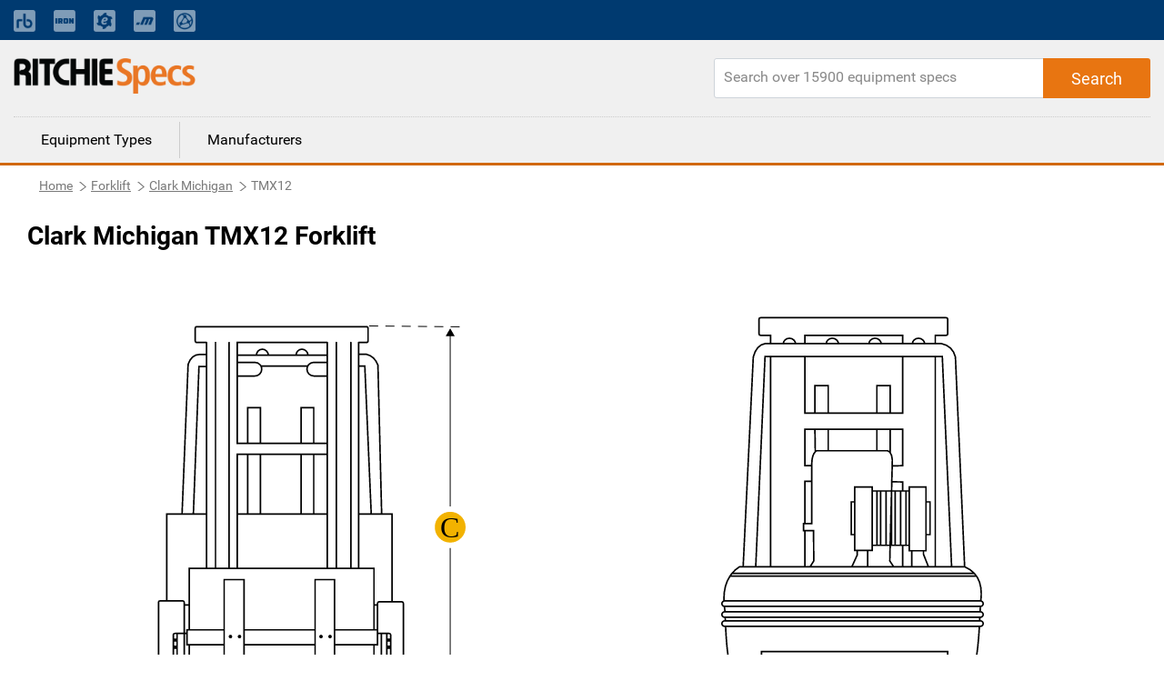

--- FILE ---
content_type: text/html; charset=utf-8
request_url: https://www.ritchiespecs.com/model/clark-michigan-tmx12-forklift
body_size: 8564
content:
<!DOCTYPE html><html lang="en"><head>
    <meta charset="utf-8">
    <title></title>
    <base href="/">
    <meta name="viewport" content="width=device-width, initial-scale=1">
    
    
    
    <link rel="icon" type="image/x-icon" href="./assets/images/favicon.png">
    <link rel="stylesheet" href="https://fonts.googleapis.com/css?family=Raleway:400,800">
    <link rel="stylesheet" href="https://maxcdn.bootstrapcdn.com/font-awesome/4.7.0/css/font-awesome.min.css">
    <link rel="stylesheet" href="./assets/css/bootstrap.min.css">
    <script type="text/javascript" src="./assets/js/jquery-2.1.1.min.js"></script>
    <script src="./assets/js/bootstrap.min.js"></script>
    <!-- Google Tag Manager -->
    <!-- <script>
        (function(w, d, s, l, i) {
            w[l] = w[l] || [];
            w[l].push({
                'gtm.start': new Date().getTime(),
                event: 'gtm.js'
            });
            var f = d.getElementsByTagName(s)[0],
                j = d.createElement(s),
                dl = l != 'dataLayer' ? '&l=' + l : '';
            j.async = true;
            j.src = 'https://www.googletagmanager.com/gtm.js?id=' + i + dl + '&gtm_auth=EGx1VDflTAj70pPzOKR-oA&gtm_preview=env-10&gtm_cookies_win=x';
            f.parentNode.insertBefore(j, f);
        })(window, document, 'script', 'dataLayer', 'GTM-N23WHZ');
    </script> -->
    <script>
        (function (w, d, s, l, i) {
            w[l] = w[l] || [];
            w[l].push({
                'gtm.start': new Date().getTime(),
                event: 'gtm.js'
            });
            var f = d.getElementsByTagName(s)[0],
                j = d.createElement(s),
                dl = l != 'dataLayer' ? '&l=' + l : '';
            j.async = true;
            j.src =
                'https://www.googletagmanager.com/gtm.js?id=' + i + dl;
            f.parentNode.insertBefore(j, f);
        })(window, document, 'script', 'dataLayer', 'GTM-N23WHZ');
    </script>
    <!-- End Google Tag Manager -->
<link rel="stylesheet" href="styles.bcca1c0e8c0e25054ba8.css"><style ng-transition="ritchiespecs-front">.scroll-to-top[_ngcontent-sc0]{position:fixed;bottom:15px;right:15px;opacity:0;transition:.2s ease-in-out}.show-scroll[_ngcontent-sc0]{opacity:1;transition:.2s ease-in-out}</style><style ng-transition="ritchiespecs-front">.menu-block[_ngcontent-sc1]   a[_ngcontent-sc1]{cursor:pointer}.navbar-top[_ngcontent-sc1]{background:#003a70;padding:0}.navbar-top[_ngcontent-sc1]   a.nav-link[_ngcontent-sc1]{font-size:14px;opacity:.5;padding:0!important;color:#fff!important}.navbar-top[_ngcontent-sc1]   a.nav-link[_ngcontent-sc1]:hover{text-decoration:underline}.navbar-top[_ngcontent-sc1]   .icon-bar[_ngcontent-sc1]{background-color:#888;margin-top:4px;display:block;width:22px;height:2px;border-radius:1px}@media (min-width:768px){.navbar-top[_ngcontent-sc1]   .main-menu[_ngcontent-sc1], .navbar-top[_ngcontent-sc1]   .navbar-nav[_ngcontent-sc1]   .nav-item[_ngcontent-sc1]:first-child{display:none}.navbar-top[_ngcontent-sc1]   .navbar-nav[_ngcontent-sc1]   li[_ngcontent-sc1]{padding-right:20px!important;line-height:44px}.navbar-top[_ngcontent-sc1]   .navbar-nav[_ngcontent-sc1]   li[_ngcontent-sc1]:nth-child(2){border-left:none!important;padding-left:0!important}.navbar-top[_ngcontent-sc1]   .navbar-nav[_ngcontent-sc1]   li[_ngcontent-sc1]   a[_ngcontent-sc1]   span.mobile-view[_ngcontent-sc1]{display:none}}.navbar-top[_ngcontent-sc1]   button[_ngcontent-sc1]{display:none;border:0;background:0 0}@media (max-width:767px){.navbar-top[_ngcontent-sc1]{background:0 0}.navbar-top[_ngcontent-sc1]   button[_ngcontent-sc1]{display:block;float:right;margin:20px 10px}.navbar-top[_ngcontent-sc1]   button[_ngcontent-sc1]:focus{outline:0}.navbar-top[_ngcontent-sc1]   #collapsibleNavbar[_ngcontent-sc1]{min-width:250px;position:absolute;right:15px;top:45px;box-shadow:3px 3px 5px #ccc}.navbar-top[_ngcontent-sc1]   #collapsibleNavbar[_ngcontent-sc1]   a.nav-link[_ngcontent-sc1]{color:#000!important;opacity:1}.navbar-top[_ngcontent-sc1]   .mobile-menu[_ngcontent-sc1]{position:relative}.navbar-top[_ngcontent-sc1]   .navbar-nav[_ngcontent-sc1]   .nav-item[_ngcontent-sc1]{background:#ccc;z-index:9;padding:10px 15px;border-bottom:1px solid #797979}.navbar-top[_ngcontent-sc1]   .navbar-nav[_ngcontent-sc1]   .nav-item[_ngcontent-sc1]:first-child{border-bottom:0;font-weight:700}.navbar-top[_ngcontent-sc1]   .navbar-nav[_ngcontent-sc1]   .nav-item[_ngcontent-sc1]:last-child{border-bottom:none}.navbar-top[_ngcontent-sc1]   .navbar-nav.main-menu[_ngcontent-sc1]   .nav-item[_ngcontent-sc1]{font-weight:300}.navbar-top[_ngcontent-sc1]   .navbar-nav[_ngcontent-sc1]   li[_ngcontent-sc1]   a[_ngcontent-sc1]   img.mobile-nav-img[_ngcontent-sc1]{display:none}.navbar-top[_ngcontent-sc1]   .main-menu[_ngcontent-sc1]   .nav-item[_ngcontent-sc1]{background:#fff;border:0;display:block!important}.navbar-top[_ngcontent-sc1]   .main-menu[_ngcontent-sc1]   .nav-item[_ngcontent-sc1]   a[_ngcontent-sc1]{color:#3f3f3f}}header[_ngcontent-sc1]{background:#f0f0f0;display:inline-block;border-bottom:3px solid #d1680f;width:100%}header[_ngcontent-sc1]   .rs-logo[_ngcontent-sc1]{float:left}header[_ngcontent-sc1]   .rs-logo[_ngcontent-sc1]   .ritchiespecs-logo[_ngcontent-sc1]{max-width:200px;margin:20px 0}header[_ngcontent-sc1]   .header-links[_ngcontent-sc1]{text-align:right}header[_ngcontent-sc1]   .header-links[_ngcontent-sc1]   a[_ngcontent-sc1]{display:inline-block;padding:45px 5px 25px;font-weight:700}header[_ngcontent-sc1]   .header-links[_ngcontent-sc1]   a.active[_ngcontent-sc1]{border-bottom:3px solid #d1680f;color:#d1680f}header[_ngcontent-sc1]   .search-block[_ngcontent-sc1]{float:right;margin-top:20px;position:relative}header[_ngcontent-sc1]   .search-block[_ngcontent-sc1]   .form-control[_ngcontent-sc1]{border-top-right-radius:0;border-bottom-right-radius:0;height:44px;min-width:480px}header[_ngcontent-sc1]   .search-block[_ngcontent-sc1]   .button-search[_ngcontent-sc1]{position:absolute;right:0;top:0;height:44px;padding:0 30px;border-top-left-radius:0;border-bottom-left-radius:0}header[_ngcontent-sc1]   .search-block[_ngcontent-sc1]   .button-search[_ngcontent-sc1]:before{Font-family:Roboto,sans-serif;content:"Search"}@media (max-width:1023px){header[_ngcontent-sc1]   .search-block[_ngcontent-sc1]   .button-search[_ngcontent-sc1]:before{font-family:FontAwesome;content:"\f002"}}header[_ngcontent-sc1]   .menu-block[_ngcontent-sc1]{border-top:1px dotted #ccc;width:100%;clear:both}header[_ngcontent-sc1]   .menu-block[_ngcontent-sc1]   a[_ngcontent-sc1]{float:left;padding:8px 30px;margin:5px 0;border-left:1px solid #ccc;color:#000}header[_ngcontent-sc1]   .menu-block[_ngcontent-sc1]   a[_ngcontent-sc1]:first-child{border-left:none}header[_ngcontent-sc1]   .menu-block[_ngcontent-sc1]   a[_ngcontent-sc1]:hover{text-decoration:none;color:#d1680f}header[_ngcontent-sc1]   .menu-block[_ngcontent-sc1]   a.active[_ngcontent-sc1]{color:#d1680f}@media (max-width:767px){header[_ngcontent-sc1]   .rs-logo[_ngcontent-sc1]   .ritchiespecs-logo[_ngcontent-sc1]{margin:15px 0 0}header[_ngcontent-sc1]   .header-links[_ngcontent-sc1]{display:none}header[_ngcontent-sc1]{display:inline-block}header[_ngcontent-sc1]   .search-block[_ngcontent-sc1]   .form-control[_ngcontent-sc1]{min-width:280px;width:100%}header[_ngcontent-sc1]   .search-block[_ngcontent-sc1]{width:100%;margin-top:0;margin-bottom:20px}header[_ngcontent-sc1]   .menu-block[_ngcontent-sc1]{display:none}.mobile-nav-overlay[_ngcontent-sc1]{position:fixed;top:0;bottom:0;left:0;right:0;background:#ccc;opacity:.2;z-index:8}}</style><style ng-transition="ritchiespecs-front">.breadcrumb[_ngcontent-sc2]   .breadcrumb-item[_ngcontent-sc2]{float:left}.display-none[_ngcontent-sc2]{display:none}</style><style ng-transition="ritchiespecs-front">.language[_ngcontent-sc3]{background:#3f3f3f;color:#fff;margin-top:40px}.language[_ngcontent-sc3]   .icon[_ngcontent-sc3]{padding:15px 10px 15px 0;display:inline-block}footer[_ngcontent-sc3]{background:#f0f0f0;display:inline-block;border-top:3px solid #d1680f;margin-top:40px;width:100%}footer[_ngcontent-sc3]   .button-rs[_ngcontent-sc3]{margin:10px 0;min-width:200px;white-space:nowrap;overflow:hidden;text-overflow:ellipsis;display:block}footer[_ngcontent-sc3]   .copy-rights[_ngcontent-sc3]{margin:50px 0;border-top:1px solid #ccc;line-height:21px}footer[_ngcontent-sc3]   .pull-right[_ngcontent-sc3]{padding:2px 5px;display:none}footer[_ngcontent-sc3]   .collapse[_ngcontent-sc3]{display:block}.footer-language[_ngcontent-sc3]   .collapse[_ngcontent-sc3]{display:none}.dropdown-menu[_ngcontent-sc3] > li[_ngcontent-sc3] > a[_ngcontent-sc3]{display:block;padding:5px 20px;clear:both;color:#333;white-space:nowrap}footer[_ngcontent-sc3]   .dropdown-menu[_ngcontent-sc3] > li[_ngcontent-sc3]:not(:last-child){border-bottom:1px dotted #ccc}.footer-language[_ngcontent-sc3]   .dropdown-menu[_ngcontent-sc3]{padding:0;right:0;left:auto;top:25px;border:1px solid #9a9da1}.footer-language[_ngcontent-sc3]   .dropdown-menu[_ngcontent-sc3] > li[_ngcontent-sc3] > a[_ngcontent-sc3]:hover{background-color:#e6eaef;cursor:pointer}footer[_ngcontent-sc3]   .footer-language[_ngcontent-sc3]   .collapse[_ngcontent-sc3]{display:none}footer[_ngcontent-sc3]   a.pull-right[_ngcontent-sc3]   .fa-minus[_ngcontent-sc3]{display:block}footer[_ngcontent-sc3]   a.pull-right[_ngcontent-sc3]   .fa-plus[_ngcontent-sc3], footer[_ngcontent-sc3]   a.pull-right.collapsed[_ngcontent-sc3]   .fa-minus[_ngcontent-sc3]{display:none}footer[_ngcontent-sc3]   a.pull-right.collapsed[_ngcontent-sc3]   .fa-plus[_ngcontent-sc3]{display:block}footer[_ngcontent-sc3]   .nav-link[_ngcontent-sc3]{display:inline;padding:0 2px 0 0}footer[_ngcontent-sc3]   p[_ngcontent-sc3]{margin-bottom:4px;font-size:14px}#company-links[_ngcontent-sc3]   p[_ngcontent-sc3], .popular_search[_ngcontent-sc3]   p[_ngcontent-sc3]{margin-bottom:0;font-size:14px;padding-top:10px;padding-bottom:10px}.popular_search[_ngcontent-sc3]   a[_ngcontent-sc3]{color:#3f3f3f}footer[_ngcontent-sc3]   a[_ngcontent-sc3]{font-size:footer-font-size;font-weight:400;line-height:1.5}.copy-rights[_ngcontent-sc3]   a[_ngcontent-sc3], .sec_1[_ngcontent-sc3]   a[_ngcontent-sc3]{color:#3f3f3f}.copy-rights[_ngcontent-sc3]   a[_ngcontent-sc3]:hover{text-decoration:underline}.copy-rights[_ngcontent-sc3]   p[_ngcontent-sc3]{padding:5px 0}footer[_ngcontent-sc3]   .footer-top-bg[_ngcontent-sc3]{background-color:#444}.footer-top-bg[_ngcontent-sc3]   .row[_ngcontent-sc3]{margin:0}footer[_ngcontent-sc3]   .footer-help[_ngcontent-sc3], footer[_ngcontent-sc3]   .footer-language[_ngcontent-sc3]{color:#fff;padding:12px 15px;font-size:16px}footer[_ngcontent-sc3]   .footer-help[_ngcontent-sc3]   a[_ngcontent-sc3], footer[_ngcontent-sc3]   .footer-help[_ngcontent-sc3]   a[_ngcontent-sc3]:visited{color:#fff;text-decoration:underline;font-weight:400}footer[_ngcontent-sc3]   .footer-help[_ngcontent-sc3]   a[_ngcontent-sc3]:hover{color:#fff;text-decoration:none}footer[_ngcontent-sc3]   .footer-language[_ngcontent-sc3]   div[_ngcontent-sc3]{text-align:right}footer[_ngcontent-sc3]   .footer-help[_ngcontent-sc3]   i[_ngcontent-sc3], footer[_ngcontent-sc3]   .footer-language[_ngcontent-sc3]   i[_ngcontent-sc3]{font-size:18px}footer[_ngcontent-sc3]   .dropdown[_ngcontent-sc3]{display:inline-block}footer[_ngcontent-sc3]   .dropdown[_ngcontent-sc3] > a[_ngcontent-sc3]{color:#fff;text-decoration:none}footer[_ngcontent-sc3]   .dropdown-menu[_ngcontent-sc3]{padding:0;top:25px;right:0;left:auto}footer[_ngcontent-sc3]   .dropdown-menu[_ngcontent-sc3]:before{border-right:0;border-bottom:0 transparent;border-left:none}footer[_ngcontent-sc3]   .dropdown-menu[_ngcontent-sc3]:after{border-right:0;border-bottom:0;border-left:none}footer[_ngcontent-sc3]   .dropdown-menu[_ngcontent-sc3] > li[_ngcontent-sc3] > a[_ngcontent-sc3]{color:#000}footer[_ngcontent-sc3]   .dropdown-menu[_ngcontent-sc3] > li[_ngcontent-sc3]{font-weight:700;border-bottom:1px solid #ccc;text-align:left}footer[_ngcontent-sc3]   .mobile-download-wrap[_ngcontent-sc3]{text-align:left!important}.footer-top-bg[_ngcontent-sc3]   .footer-language[_ngcontent-sc3]{padding-right:6%}.footer-top-bg[_ngcontent-sc3]   .footer-help[_ngcontent-sc3]{padding-left:6%}@media (max-width:767px){footer[_ngcontent-sc3]   .col-md-4[_ngcontent-sc3]   .border-m[_ngcontent-sc3]{border-bottom:1px solid #ccc;margin-bottom:10px}footer[_ngcontent-sc3]   .copy-rights[_ngcontent-sc3]{margin-top:20px}footer[_ngcontent-sc3]   .col-md-4[_ngcontent-sc3]   #company-links[_ngcontent-sc3]   p[_ngcontent-sc3], footer[_ngcontent-sc3]   .col-md-4[_ngcontent-sc3]   #searches-links[_ngcontent-sc3]   p[_ngcontent-sc3]{border-bottom:1px dotted #ccc;padding:10px 0}footer[_ngcontent-sc3]   .col-md-4[_ngcontent-sc3]   #company-links[_ngcontent-sc3]   p[_ngcontent-sc3]:last-child, footer[_ngcontent-sc3]   .col-md-4[_ngcontent-sc3]   #searches-links[_ngcontent-sc3]   p[_ngcontent-sc3]:last-child{border-bottom:none}footer[_ngcontent-sc3]   .collapse.in[_ngcontent-sc3], footer[_ngcontent-sc3]   .pull-right[_ngcontent-sc3]{display:block;text-decoration:none}footer[_ngcontent-sc3]   .collapse[_ngcontent-sc3]{display:none}footer[_ngcontent-sc3]   .button-rs[_ngcontent-sc3]{width:100%}}@media (min-width:768px){footer[_ngcontent-sc3]   .collapse[_ngcontent-sc3]{height:auto!important}}@media(max-width:655px){footer[_ngcontent-sc3]   .footer-help[_ngcontent-sc3]{border-bottom:1px solid #fff}footer[_ngcontent-sc3]   .footer-language[_ngcontent-sc3]{border:0}footer[_ngcontent-sc3]   .footer-language[_ngcontent-sc3]   div[_ngcontent-sc3]{text-align:left;padding-left:20px}footer[_ngcontent-sc3]   .open[_ngcontent-sc3] > .dropdown-menu[_ngcontent-sc3]{right:auto}footer[_ngcontent-sc3]   .open[_ngcontent-sc3] > .dropdown-menu[aria-labelledby=dropdownLang][_ngcontent-sc3]{right:-45px}}</style><style ng-transition="ritchiespecs-front">.search-block[_ngcontent-sc4]{float:right;margin-top:20px;margin-bottom:20px;position:relative}.search-block[_ngcontent-sc4]   .form-control[_ngcontent-sc4]{height:44px;min-width:480px;border-radius:3px 5px 5px 3px}@media (max-width:767px){.search-block[_ngcontent-sc4]   .form-control[_ngcontent-sc4]{min-width:280px}}@media (max-width:719px){.search-block[_ngcontent-sc4]   .form-control[_ngcontent-sc4]{width:100%}}.search-block[_ngcontent-sc4]   .button-search[_ngcontent-sc4]{position:absolute;right:0;top:0;height:44px;padding:0 30px;border-radius:0 3px 3px 0}.search-block[_ngcontent-sc4]   .button-search[_ngcontent-sc4]:before{Font-family:Roboto,sans-serif;font-size:18px;content:"Search"}.search-block[_ngcontent-sc4]   .button-search[_ngcontent-sc4]:focus{box-shadow:none}.fa-circle-o-notch[_ngcontent-sc4]{display:none}</style><style ng-transition="ritchiespecs-front"></style><style ng-transition="ritchiespecs-front">.img-block[_ngcontent-sc7]{line-height:0;-webkit-column-count:2;-webkit-column-gap:0;-moz-column-count:2;-moz-column-gap:0;column-count:2;column-gap:0}.img-block[_ngcontent-sc7]   .thumb-img[_ngcontent-sc7]{width:100%!important;height:auto!important}.img-block[_ngcontent-sc7]   .thumb-img[_ngcontent-sc7]   img[_ngcontent-sc7]{width:100%;max-height:600px}.item-details[_ngcontent-sc7]   .img-block[_ngcontent-sc7]   .thumb-img[_ngcontent-sc7]   .over-item[_ngcontent-sc7]{display:none;background-color:rgba(0,0,0,.3);z-index:999;position:fixed;top:0;bottom:0;left:0;right:0;box-shadow:0 0 16px 6px rgba(0,0,0,.1);text-align:center;cursor:default}.item-details[_ngcontent-sc7]   .img-block[_ngcontent-sc7]   .thumb-img[_ngcontent-sc7]   .over-item[_ngcontent-sc7]   .img-over-outer[_ngcontent-sc7]{border:2px solid #ccc;box-shadow:0 0 16px 6px rgba(0,0,0,.1);max-height:90%;max-width:1200px;background:#fff;margin:3% auto auto;position:relative;display:inline-block;height:100%;width:100%}.item-details[_ngcontent-sc7]   .img-block[_ngcontent-sc7]   .thumb-img[_ngcontent-sc7]   .over-item[_ngcontent-sc7]   .img-over-outer[_ngcontent-sc7]   img[_ngcontent-sc7]{max-height:100%;max-width:100%;width:auto;height:auto}.item-details[_ngcontent-sc7]   .img-block[_ngcontent-sc7]   .thumb-img[_ngcontent-sc7]{width:50%;cursor:pointer}@media (max-width:767px){.item-details[_ngcontent-sc7]   .img-block.three-items[_ngcontent-sc7]   .thumb-img[_ngcontent-sc7]:last-child{padding-top:0!important}}@media (max-width:620px){.item-details[_ngcontent-sc7]   .img-block[_ngcontent-sc7]{width:100%}.img-block[_ngcontent-sc7]{line-height:0;-webkit-column-count:1;-webkit-column-gap:0;-moz-column-count:1;-moz-column-gap:0;column-count:1;column-gap:0}.item-details[_ngcontent-sc7]   .img-block[_ngcontent-sc7]   .thumb-img[_ngcontent-sc7]   .over-item[_ngcontent-sc7]{display:none!important}}.item-details[_ngcontent-sc7]   .img-block.three-items[_ngcontent-sc7]   .thumb-img[_ngcontent-sc7]{width:50%;display:block}.over-item[_ngcontent-sc7]   .img-over-outer[_ngcontent-sc7]{border:1px solid red}.over-item[_ngcontent-sc7]   .fa[_ngcontent-sc7]{position:absolute;right:10px;top:10px;cursor:pointer}@media (max-width:620px){.item-details[_ngcontent-sc7]   .img-block.three-items[_ngcontent-sc7]   .thumb-img[_ngcontent-sc7]{width:100%}.item-details[_ngcontent-sc7]   .img-block.three-items[_ngcontent-sc7]   .thumb-img[_ngcontent-sc7]:last-child{position:relative;width:100%}}</style><style ng-transition="ritchiespecs-front">.compare-block[_ngcontent-sc8]   h1[_ngcontent-sc8]{margin-left:0}.compare-block[_ngcontent-sc8]   .table-title[_ngcontent-sc8]:first-child   .col-md-3[_ngcontent-sc8]{background:#fcefe4}.compare-block[_ngcontent-sc8]   .table-title[_ngcontent-sc8]   h4[_ngcontent-sc8]{display:block!important;margin-bottom:0;padding:10px 0}.disabled[_ngcontent-sc8]{pointer-events:none}.custom-control-label[_ngcontent-sc8]   a[_ngcontent-sc8]{pointer-events:all;cursor:pointer}.compare-block[_ngcontent-sc8]   .compare-row[_ngcontent-sc8]   .col-md-3[_ngcontent-sc8]{border-bottom:1px solid #f0f0f0;padding-top:10px;padding-bottom:10px;border-right:1px solid #ccc}.compare-block[_ngcontent-sc8]   .compare-row[_ngcontent-sc8]   .col-md-3[_ngcontent-sc8]:last-child{border-right:0}.compare-block[_ngcontent-sc8]   .compare-row[_ngcontent-sc8]   .col-md-3[_ngcontent-sc8]   h4[_ngcontent-sc8]{display:none}@media (max-width:767px){.compare-block[_ngcontent-sc8]   .table-title[_ngcontent-sc8]{display:none}.compare-block[_ngcontent-sc8]   .compare-row[_ngcontent-sc8]   .col-md-3[_ngcontent-sc8]:first-child, .compare-block[_ngcontent-sc8]   .compare-row[_ngcontent-sc8]   .col-md-3[_ngcontent-sc8]:last-child{border-bottom:none}.compare-block[_ngcontent-sc8]   .compare-row[_ngcontent-sc8]   .col-md-3[_ngcontent-sc8]{border-right:0}.compare-block[_ngcontent-sc8]   .compare-row[_ngcontent-sc8]   .col-md-3[_ngcontent-sc8]:first-child{background:#fcefe4;padding-left:10px}.compare-block[_ngcontent-sc8]   .compare-row[_ngcontent-sc8]{margin-left:0;margin-right:0}.compare-block[_ngcontent-sc8]   .compare-row[_ngcontent-sc8]   .col-md-3[_ngcontent-sc8]   h4[_ngcontent-sc8]{display:block;width:64%;float:left;margin-right:2%;left:10px}}.custom-control[_ngcontent-sc8]{padding-left:0}.compare-block[_ngcontent-sc8]   .compare-row[_ngcontent-sc8]   .custom-control-label[_ngcontent-sc8]:before{cursor:pointer;border:1px solid #ccc;width:26px;height:26px;background:#fff;top:0;left:-15px}.compare-block[_ngcontent-sc8]   .compare-row[_ngcontent-sc8]   .custom-control-label[_ngcontent-sc8]:before:hover{background:#d1680f}.compare-block[_ngcontent-sc8]   .compare-row[_ngcontent-sc8]   .custom-control-label[_ngcontent-sc8]{font-weight:700;color:#20579e;padding-top:3px;padding-left:23px;cursor:pointer}@media (max-width:767px){.compare-block[_ngcontent-sc8]   .compare-row[_ngcontent-sc8]   .custom-control-label[_ngcontent-sc8]:before{left:0}.compare-block[_ngcontent-sc8]   .compare-row[_ngcontent-sc8]   .custom-control-label[_ngcontent-sc8]{padding-left:35px}}.compare-block[_ngcontent-sc8]   .compare-row[_ngcontent-sc8]   .custom-control-input[_ngcontent-sc8]:checked ~ .custom-control-label[_ngcontent-sc8]::before{background:#d1680f}.compare-block[_ngcontent-sc8]   .compare-row[_ngcontent-sc8]   .custom-control-label[_ngcontent-sc8]::after{width:26px;height:26px;top:0;left:-15px}@media (max-width:767px){.compare-block[_ngcontent-sc8]   .compare-row[_ngcontent-sc8]   .custom-control-label[_ngcontent-sc8]::after{left:0}}.compare-block[_ngcontent-sc8]   .compare-row[_ngcontent-sc8]   .custom-control-label[_ngcontent-sc8]   a[_ngcontent-sc8]{color:#20579e}.button-rs[_ngcontent-sc8]{font-size:1.125rem;min-height:44px;margin:20px 0}.compare-block[_ngcontent-sc8]   .margin-b0[_ngcontent-sc8]{margin-bottom:0}</style><style ng-transition="ritchiespecs-front">.equipfor-sale[_ngcontent-sc9]{position:relative}#iframeloading[_ngcontent-sc9]{width:50px;height:50%;top:50px;left:calc(50% - 25px)}.equipment-for-sale[_ngcontent-sc9]   .button-primary[_ngcontent-sc9], .equipment-for-sale[_ngcontent-sc9]   h1[_ngcontent-sc9]{margin-left:0}.equipfor-sale-carosel[_ngcontent-sc9]   .pointer[_ngcontent-sc9]   .data[_ngcontent-sc9]   img[_ngcontent-sc9]{max-width:none;display:inline-block;width:22px;margin-right:5px}.equipfor-sale-carosel[_ngcontent-sc9]   .pointer[_ngcontent-sc9]   .data[_ngcontent-sc9]   span[_ngcontent-sc9]{padding-bottom:10px;display:inline-block}.equipment-bttons[_ngcontent-sc9]   div[_ngcontent-sc9]{float:left}@media (max-width:1023px){.equipment-bttons[_ngcontent-sc9]   div[_ngcontent-sc9]{width:50%}.equipment-bttons[_ngcontent-sc9]   div[_ngcontent-sc9]   .button-primary[_ngcontent-sc9]{margin-bottom:0;width:96%}}@media (max-width:767px){.equipment-bttons[_ngcontent-sc9]   div[_ngcontent-sc9]{clear:both}.equipment-bttons[_ngcontent-sc9]   div[_ngcontent-sc9], .equipment-bttons[_ngcontent-sc9]   div[_ngcontent-sc9]   .button-primary[_ngcontent-sc9]{width:100%}}@media (max-width:379px){.equipment-for-sale[_ngcontent-sc9]   .button-primary[_ngcontent-sc9]{width:100%}}</style><style ng-transition="ritchiespecs-front">[_nghost-sc11]{display:block;position:relative}.ngurtl[_nghost-sc11]{direction:rtl}.ngucarousel[_ngcontent-sc11]{position:relative;overflow:hidden;height:100%}.ngucarousel[_ngcontent-sc11]   .ngucarousel-items[_ngcontent-sc11]{position:relative;display:flex;height:100%}.nguvertical[_ngcontent-sc11]{flex-direction:column}.banner[_ngcontent-sc11]   .ngucarouselPointDefault[_ngcontent-sc11]   .ngucarouselPoint[_ngcontent-sc11]{position:absolute;width:100%;bottom:20px}.banner[_ngcontent-sc11]   .ngucarouselPointDefault[_ngcontent-sc11]   .ngucarouselPoint[_ngcontent-sc11]   li[_ngcontent-sc11]{background:rgba(255,255,255,.55)}.banner[_ngcontent-sc11]   .ngucarouselPointDefault[_ngcontent-sc11]   .ngucarouselPoint[_ngcontent-sc11]   li.active[_ngcontent-sc11]{background:#fff}.banner[_ngcontent-sc11]   .ngucarouselPointDefault[_ngcontent-sc11]   .ngucarouselPoint[_ngcontent-sc11]   li[_ngcontent-sc11]:hover{cursor:pointer}.ngucarouselPointDefault[_ngcontent-sc11]   .ngucarouselPoint[_ngcontent-sc11]{list-style-type:none;text-align:center;padding:12px;margin:0;white-space:nowrap;overflow:auto;box-sizing:border-box}.ngucarouselPointDefault[_ngcontent-sc11]   .ngucarouselPoint[_ngcontent-sc11]   li[_ngcontent-sc11]{display:inline-block;border-radius:50%;background:rgba(0,0,0,.55);padding:4px;margin:0 4px;transition-timing-function:cubic-bezier(.17,.67,.83,.67);transition:.4s}.ngucarouselPointDefault[_ngcontent-sc11]   .ngucarouselPoint[_ngcontent-sc11]   li.active[_ngcontent-sc11]{background:#6b6b6b;-webkit-transform:scale(1.8);transform:scale(1.8)}.ngucarouselPointDefault[_ngcontent-sc11]   .ngucarouselPoint[_ngcontent-sc11]   li[_ngcontent-sc11]:hover{cursor:pointer}.nguclearFix[_ngcontent-sc11]{clear:both}</style><link rel="canonical" href="https://www.ritchiespecs.com/model/clark-michigan-tmx12-forklift"><meta name="name" content="undefined"><meta name="keywords" content="undefined"><meta name="description" content="undefined"></head>

<body>
    <!-- Google Tag Manager (noscript) -->
    <!-- <noscript><iframe src="https://www.googletagmanager.com/ns.html?id=GTM-N23WHZ" height="0" width="0" style="display:none;visibility:hidden"></iframe></noscript> -->
    <noscript><iframe src="https://www.googletagmanager.com/ns.html?id=GTM-N23WHZ" height="0" width="0"
            style="display:none;visibility:hidden"></iframe></noscript>
    <!-- End Google Tag Manager (noscript) -->
    <app-root _nghost-sc0="" ng-version="6.1.3"><app-header _ngcontent-sc0="" _nghost-sc1=""><header _ngcontent-sc1=""><nav _ngcontent-sc1="" class="navbar-expand-md navbar-dark navbar-top"><div _ngcontent-sc1="" class="container mobile-menu"><button _ngcontent-sc1="" aria-controls="collapsibleNavbar" aria-expanded="false" class="navbar-toggle collapsed" data-target="#collapsibleNavbar" data-toggle="collapse" type="button"><span _ngcontent-sc1="" class="sr-only">Toggle navigation</span><span _ngcontent-sc1="" class="icon-bar"></span><span _ngcontent-sc1="" class="icon-bar"></span><span _ngcontent-sc1="" class="icon-bar"></span></button><div _ngcontent-sc1="" class="collapse navbar-collapse" id="collapsibleNavbar"><div _ngcontent-sc1="" class="mobile-nav-overlay"></div><ul _ngcontent-sc1="" class="navbar-nav main-menu active" routerlinkactive="active"><li _ngcontent-sc1="" class="nav-item"><a _ngcontent-sc1="" href="/">Equipment Types</a></li><li _ngcontent-sc1="" class="nav-item"><a _ngcontent-sc1="" href="/manufacturers">Manufacturers</a></li></ul><ul _ngcontent-sc1="" class="navbar-nav" routerlinkactive="active"><li _ngcontent-sc1="" class="nav-item">Ritchie Bros. solutions</li><li _ngcontent-sc1="" class="nav-item"><a _ngcontent-sc1="" class="nav-link" href="https://www.rbauction.com/?utm_source=ritchiespecs.com&amp;utm_medium=referral&amp;utm_campaign=corp-nav-bar" target="_blank"><img _ngcontent-sc1="" class="mobile-nav-img" height="24" src="./assets/images/rb-icon.png" title="Ritchie Bros." width="24"><span _ngcontent-sc1="" class="mobile-view">Ritchie Bros. Auctioneers</span></a></li><li _ngcontent-sc1="" class="nav-item"><a _ngcontent-sc1="" class="nav-link" href="https://www.ironplanet.com/?utm_source=ritchiespecs.com&amp;utm_medium=referral&amp;utm_campaign=corp-nav-bar" target="_blank"><img _ngcontent-sc1="" class="mobile-nav-img" height="24" src="./assets/images/ironplanet-icon.png" title="IronPlanet" width="24"><span _ngcontent-sc1="" class="mobile-view">IronPlanet</span></a></li><li _ngcontent-sc1="" class="nav-item"><a _ngcontent-sc1="" class="nav-link" href="https://www.ironplanet.com/marketplace-e?utm_source=ritchiespecs.com&amp;utm_medium=referral&amp;utm_campaign=corp-nav-bar" target="_blank"><img _ngcontent-sc1="" class="mobile-nav-img" height="24" src="./assets/images/equipment-icon.png" title="Marketplace-E" width="24"><span _ngcontent-sc1="" class="mobile-view">Marketplace-E</span></a></li><li _ngcontent-sc1="" class="nav-item"><a _ngcontent-sc1="" class="nav-link" href="https://www.mascus.com/?utm_source=ritchiespecs.com&amp;utm_medium=referral&amp;utm_campaign=corp-nav-bar" target="_blank"><img _ngcontent-sc1="" class="mobile-nav-img" height="24" src="./assets/images/mascus-icon.png" title="Mascus" width="24"><span _ngcontent-sc1="" class="mobile-view">Mascus</span></a></li><li _ngcontent-sc1="" class="nav-item"><a _ngcontent-sc1="" class="nav-link" href="https://www.rbassetsolutions.com/?utm_source=ritchiespecs.com&amp;utm_medium=referral&amp;utm_campaign=corp-nav-bar" target="_blank"><img _ngcontent-sc1="" class="mobile-nav-img" height="24" src="./assets/images/rbas-icon.png" title="RB Asset Solutions" width="24"><span _ngcontent-sc1="" class="mobile-view">RB Asset Solutions</span></a></li></ul></div></div></nav><div _ngcontent-sc1="" class="container"><div _ngcontent-sc1="" class="rs-logo"><a _ngcontent-sc1="" href="/"><img _ngcontent-sc1="" class="ritchiespecs-logo" src="./assets/images/ritchiespecs-logo.png"></a></div><app-search _ngcontent-sc1="" _nghost-sc4=""><div _ngcontent-sc4="" class="search-block pull-right"><p-autocomplete _ngcontent-sc4="" class="form-control searchBox ng-tns-c5-0 ng-untouched ng-pristine ng-valid" id="searcBox" name="task"><span class="ng-tns-c5-0 ui-autocomplete ui-widget"><!----><input autocomplete="off" class="ng-tns-c5-0 ui-inputtext ui-widget ui-state-default ui-corner-all ui-autocomplete-input ng-star-inserted" type="text" value="" placeholder="Search over {{equipmentcount}} equipment specs"><!----><!----><!----><!----></span></p-autocomplete><button _ngcontent-sc4="" class="btn button-primary button-search fa" value="Search"></button></div></app-search><div _ngcontent-sc1="" class="menu-block"><a _ngcontent-sc1="" class="nav-item" href="/">Equipment Types</a><a _ngcontent-sc1="" href="/manufacturers">Manufacturers</a></div></div></header></app-header><app-breadcrumb _ngcontent-sc0="" _nghost-sc2=""><div _ngcontent-sc2="" class="container"><nav _ngcontent-sc2="" aria-label="breadcrumb"><ol _ngcontent-sc2="" class="breadcrumb"><!----><li _ngcontent-sc2="" class="breadcrumb-item ng-star-inserted"><a _ngcontent-sc2="" class="breadcrumb" href="/">Home</a></li><!----><span _ngcontent-sc2="" id="test" class="ng-star-inserted"><!----><li _ngcontent-sc2="" class="breadcrumb-item ng-star-inserted"><div _ngcontent-sc2="" class="breadcrumb-arrow"></div><a _ngcontent-sc2="" href="/model/clark-michigan-tmx12-forklift">Clark-michigan-tmx12-forklift</a><a _ngcontent-sc2="" href="/model/clark-michigan-tmx12-forklift"> </a></li></span><!----></ol></nav></div></app-breadcrumb><router-outlet _ngcontent-sc0=""></router-outlet><app-item-details _nghost-sc6="" class="ng-star-inserted"><app-manufacturer-model-equipmenttype _ngcontent-sc6="" _nghost-sc7=""><div _ngcontent-sc7="" class="container"><div _ngcontent-sc7="" class="manufacture-equipment-type"><div _ngcontent-sc7="" class="item-details"><h1 _ngcontent-sc7="">Clark Michigan TMX12 Forklift</h1><div _ngcontent-sc7="" class="inner-container"><div _ngcontent-sc7="" class="inner-container"><div _ngcontent-sc7="" class="img-block three-items"><!----><div _ngcontent-sc7="" class="thumb-img ng-star-inserted"><img _ngcontent-sc7="" class="important" src="https://cdn.ritchiespecs.com/drawings/FKL/forklift_front.svg" alt="Forklift"><div _ngcontent-sc7="" class="over-item over-1" classname="over-item over-1"><div _ngcontent-sc7="" class="img-over-outer"><i _ngcontent-sc7="" aria-hidden="true" class="fa fa-window-close"></i><img _ngcontent-sc7="" src="https://cdn.ritchiespecs.com/drawings/FKL/forklift_front.svg" alt="Forklift"></div></div></div><div _ngcontent-sc7="" class="thumb-img ng-star-inserted"><img _ngcontent-sc7="" class="important" src="https://cdn.ritchiespecs.com/drawings/FKL/forklift_side.svg" alt="Forklift"><div _ngcontent-sc7="" class="over-item over-2" classname="over-item over-2"><div _ngcontent-sc7="" class="img-over-outer"><i _ngcontent-sc7="" aria-hidden="true" class="fa fa-window-close"></i><img _ngcontent-sc7="" src="https://cdn.ritchiespecs.com/drawings/FKL/forklift_side.svg" alt="Forklift"></div></div></div><div _ngcontent-sc7="" class="thumb-img ng-star-inserted" style="display: block;"><img _ngcontent-sc7="" class="important" src="https://cdn.ritchiespecs.com/drawings/FKL/forklift_back.svg" alt="Forklift"><div _ngcontent-sc7="" class="over-item over-3" classname="over-item over-3"><div _ngcontent-sc7="" class="img-over-outer"><i _ngcontent-sc7="" aria-hidden="true" class="fa fa-window-close"></i><img _ngcontent-sc7="" src="https://cdn.ritchiespecs.com/drawings/FKL/forklift_back.svg" alt="Forklift"></div></div></div></div><div _ngcontent-sc7="" class="units-block"><div _ngcontent-sc7="" class="input-group-prepend pull-right"><button _ngcontent-sc7="" class="btn active" type="button">Imperial</button><button _ngcontent-sc7="" class="btn" type="button">Metric</button></div><div _ngcontent-sc7="" class="units-label pull-right">Units</div></div><div _ngcontent-sc7="" class="dimension-block"><!----><div _ngcontent-sc7="" class="ng-star-inserted"><h2 _ngcontent-sc7="">Dimensions</h2><!----><div _ngcontent-sc7="" class="two-grid dimensions ng-star-inserted"><div _ngcontent-sc7="" class="row"><h3 _ngcontent-sc7="" class="col-md-12"> Dimensions </h3></div><!----><div _ngcontent-sc7="" class="ng-star-inserted"><div _ngcontent-sc7="" class="row"><div _ngcontent-sc7="" class="col-md-8"><!----><span _ngcontent-sc7="" class="label ng-star-inserted">A</span><h4 _ngcontent-sc7="" itemprop="name">Length To Fork Face</h4></div><div _ngcontent-sc7="" class="col-md-4"><!----><div _ngcontent-sc7="" class="ng-star-inserted"><p _ngcontent-sc7=""><span _ngcontent-sc7="" class="space" itemprop="value">5.8</span><span _ngcontent-sc7="" itemprop="unitText">ft in</span></p></div><!----></div></div></div><div _ngcontent-sc7="" class="ng-star-inserted"><div _ngcontent-sc7="" class="row"><div _ngcontent-sc7="" class="col-md-8"><!----><span _ngcontent-sc7="" class="label ng-star-inserted">B</span><h4 _ngcontent-sc7="" itemprop="name">Overall Width</h4></div><div _ngcontent-sc7="" class="col-md-4"><!----><div _ngcontent-sc7="" class="ng-star-inserted"><p _ngcontent-sc7=""><span _ngcontent-sc7="" class="space" itemprop="value">3.36</span><span _ngcontent-sc7="" itemprop="unitText">ft in</span></p></div><!----></div></div></div><div _ngcontent-sc7="" class="ng-star-inserted"><div _ngcontent-sc7="" class="row"><div _ngcontent-sc7="" class="col-md-8"><!----><span _ngcontent-sc7="" class="label ng-star-inserted">C</span><h4 _ngcontent-sc7="" itemprop="name">Overall Height - Mast Lowered</h4></div><div _ngcontent-sc7="" class="col-md-4"><!----><div _ngcontent-sc7="" class="ng-star-inserted"><p _ngcontent-sc7=""><span _ngcontent-sc7="" class="space" itemprop="value">6.92</span><span _ngcontent-sc7="" itemprop="unitText">ft in</span></p></div><!----></div></div></div><div _ngcontent-sc7="" class="ng-star-inserted"><div _ngcontent-sc7="" class="row"><div _ngcontent-sc7="" class="col-md-8"><!----><span _ngcontent-sc7="" class="label ng-star-inserted">D</span><h4 _ngcontent-sc7="" itemprop="name">Wheelbase</h4></div><div _ngcontent-sc7="" class="col-md-4"><!----><div _ngcontent-sc7="" class="ng-star-inserted"><p _ngcontent-sc7=""><span _ngcontent-sc7="" class="space" itemprop="value">3.84</span><span _ngcontent-sc7="" itemprop="unitText">ft in</span></p></div><!----></div></div></div><div _ngcontent-sc7="" class="ng-star-inserted"><div _ngcontent-sc7="" class="row"><div _ngcontent-sc7="" class="col-md-8"><!----><span _ngcontent-sc7="" class="label ng-star-inserted">E</span><h4 _ngcontent-sc7="" itemprop="name">Ground Clearance</h4></div><div _ngcontent-sc7="" class="col-md-4"><!----><div _ngcontent-sc7="" class="ng-star-inserted"><p _ngcontent-sc7=""><span _ngcontent-sc7="" class="space" itemprop="value">3.25</span><span _ngcontent-sc7="" itemprop="unitText">in</span></p></div><!----></div></div></div><div _ngcontent-sc7="" class="ng-star-inserted"><div _ngcontent-sc7="" class="row"><div _ngcontent-sc7="" class="col-md-8"><!----><span _ngcontent-sc7="" class="label ng-star-inserted">F</span><h4 _ngcontent-sc7="" itemprop="name">Height To Top Of Overhead Guard</h4></div><div _ngcontent-sc7="" class="col-md-4"><!----><div _ngcontent-sc7="" class="ng-star-inserted"><p _ngcontent-sc7=""><span _ngcontent-sc7="" class="space" itemprop="value">6.92</span><span _ngcontent-sc7="" itemprop="unitText">ft in</span></p></div><!----></div></div></div><div _ngcontent-sc7="" class="ng-star-inserted"><div _ngcontent-sc7="" class="row"><div _ngcontent-sc7="" class="col-md-8"><!----><span _ngcontent-sc7="" class="label ng-star-inserted">G</span><h4 _ngcontent-sc7="" itemprop="name">Max Fork Height</h4></div><div _ngcontent-sc7="" class="col-md-4"><!----><div _ngcontent-sc7="" class="ng-star-inserted"><p _ngcontent-sc7=""><span _ngcontent-sc7="" class="space" itemprop="value">13.03</span><span _ngcontent-sc7="" itemprop="unitText">ft in</span></p></div><!----></div></div></div><div _ngcontent-sc7="" class="ng-star-inserted"><div _ngcontent-sc7="" class="row"><div _ngcontent-sc7="" class="col-md-8"><!----><h4 _ngcontent-sc7="" itemprop="name">Right Angle Stack</h4></div><div _ngcontent-sc7="" class="col-md-4"><!----><div _ngcontent-sc7="" class="ng-star-inserted"><p _ngcontent-sc7=""><span _ngcontent-sc7="" class="space" itemprop="value">5.65</span><span _ngcontent-sc7="" itemprop="unitText">ft in</span></p></div><!----></div></div></div><div _ngcontent-sc7="" class="ng-star-inserted"><div _ngcontent-sc7="" class="row"><div _ngcontent-sc7="" class="col-md-8"><!----><h4 _ngcontent-sc7="" itemprop="name">Turning Radius</h4></div><div _ngcontent-sc7="" class="col-md-4"><!----><div _ngcontent-sc7="" class="ng-star-inserted"><p _ngcontent-sc7=""><span _ngcontent-sc7="" class="space" itemprop="value">4.45</span><span _ngcontent-sc7="" itemprop="unitText">ft in</span></p></div><!----></div></div></div></div><div _ngcontent-sc7="" class="two-grid dimensions ng-star-inserted"><div _ngcontent-sc7="" class="row"><h3 _ngcontent-sc7="" class="col-md-12"> Mast </h3></div><!----><div _ngcontent-sc7="" class="ng-star-inserted"><div _ngcontent-sc7="" class="row"><div _ngcontent-sc7="" class="col-md-8"><!----><span _ngcontent-sc7="" class="label ng-star-inserted">H</span><h4 _ngcontent-sc7="" itemprop="name">Mast Tip Forward</h4></div><div _ngcontent-sc7="" class="col-md-4"><!----><div _ngcontent-sc7="" class="ng-star-inserted"><p _ngcontent-sc7=""><span _ngcontent-sc7="" class="space" itemprop="value">3</span><span _ngcontent-sc7="" itemprop="unitText">degrees</span></p></div><!----></div></div></div><div _ngcontent-sc7="" class="ng-star-inserted"><div _ngcontent-sc7="" class="row"><div _ngcontent-sc7="" class="col-md-8"><!----><span _ngcontent-sc7="" class="label ng-star-inserted">I</span><h4 _ngcontent-sc7="" itemprop="name">Mast Tip Rear</h4></div><div _ngcontent-sc7="" class="col-md-4"><!----><div _ngcontent-sc7="" class="ng-star-inserted"><p _ngcontent-sc7=""><span _ngcontent-sc7="" class="space" itemprop="value">5</span><span _ngcontent-sc7="" itemprop="unitText">degrees</span></p></div><!----></div></div></div><div _ngcontent-sc7="" class="ng-star-inserted"><div _ngcontent-sc7="" class="row"><div _ngcontent-sc7="" class="col-md-8"><!----><h4 _ngcontent-sc7="" itemprop="name">Number Of Mast Sections</h4></div><div _ngcontent-sc7="" class="col-md-4"><!----><div _ngcontent-sc7="" class="ng-star-inserted"><p _ngcontent-sc7=""><span _ngcontent-sc7="" class="space" itemprop="value">3</span><span _ngcontent-sc7="" itemprop="unitText"></span></p></div><!----></div></div></div><div _ngcontent-sc7="" class="ng-star-inserted"><div _ngcontent-sc7="" class="row"><div _ngcontent-sc7="" class="col-md-8"><!----><h4 _ngcontent-sc7="" itemprop="name">Lower Speed</h4></div><div _ngcontent-sc7="" class="col-md-4"><!----><div _ngcontent-sc7="" class="ng-star-inserted"><p _ngcontent-sc7=""><span _ngcontent-sc7="" class="space" itemprop="value">77</span><span _ngcontent-sc7="" itemprop="unitText">ft/min</span></p></div><!----></div></div></div><div _ngcontent-sc7="" class="ng-star-inserted"><div _ngcontent-sc7="" class="row"><div _ngcontent-sc7="" class="col-md-8"><!----><h4 _ngcontent-sc7="" itemprop="name">Max Fork Spread</h4></div><div _ngcontent-sc7="" class="col-md-4"><!----><div _ngcontent-sc7="" class="ng-star-inserted"><p _ngcontent-sc7=""><span _ngcontent-sc7="" class="space" itemprop="value">35.99</span><span _ngcontent-sc7="" itemprop="unitText">in</span></p></div><!----></div></div></div><div _ngcontent-sc7="" class="ng-star-inserted"><div _ngcontent-sc7="" class="row"><div _ngcontent-sc7="" class="col-md-8"><!----><h4 _ngcontent-sc7="" itemprop="name">Load Center</h4></div><div _ngcontent-sc7="" class="col-md-4"><!----><div _ngcontent-sc7="" class="ng-star-inserted"><p _ngcontent-sc7=""><span _ngcontent-sc7="" class="space" itemprop="value">19.69</span><span _ngcontent-sc7="" itemprop="unitText">in</span></p></div><!----></div></div></div><div _ngcontent-sc7="" class="ng-star-inserted"><div _ngcontent-sc7="" class="row"><div _ngcontent-sc7="" class="col-md-8"><!----><h4 _ngcontent-sc7="" itemprop="name">Load Capacity</h4></div><div _ngcontent-sc7="" class="col-md-4"><!----><div _ngcontent-sc7="" class="ng-star-inserted"><p _ngcontent-sc7=""><span _ngcontent-sc7="" class="space" itemprop="value">2755.78</span><span _ngcontent-sc7="" itemprop="unitText">lb</span></p></div><!----></div></div></div><div _ngcontent-sc7="" class="ng-star-inserted"><div _ngcontent-sc7="" class="row"><div _ngcontent-sc7="" class="col-md-8"><!----><h4 _ngcontent-sc7="" itemprop="name">Lift Speed</h4></div><div _ngcontent-sc7="" class="col-md-4"><!----><div _ngcontent-sc7="" class="ng-star-inserted"><p _ngcontent-sc7=""><span _ngcontent-sc7="" class="space" itemprop="value">73</span><span _ngcontent-sc7="" itemprop="unitText">ft/min</span></p></div><!----></div></div></div></div></div><!----><div _ngcontent-sc7="" class="dimension-block specification ng-star-inserted"><!----><hr _ngcontent-sc7="" class="ng-star-inserted"><div _ngcontent-sc7=""><h2 _ngcontent-sc7="">Specifications</h2><!----><div _ngcontent-sc7="" class="two-grid dimensions ng-star-inserted"><div _ngcontent-sc7="" class="row"><h3 _ngcontent-sc7="" class="col-md-12"> Engine </h3></div><!----><div _ngcontent-sc7="" class="ng-star-inserted"><div _ngcontent-sc7="" class="row"><div _ngcontent-sc7="" class="col-md-8"><h4 _ngcontent-sc7="" itemprop="name">Fuel Type</h4></div><div _ngcontent-sc7="" class="col-md-4"><!----><div _ngcontent-sc7="" class="ng-star-inserted"><p _ngcontent-sc7=""><span _ngcontent-sc7="" class="space" itemprop="value">Electric Motor 36V</span><span _ngcontent-sc7="" itemprop="unitText"></span></p></div><!----></div></div></div></div><div _ngcontent-sc7="" class="two-grid dimensions ng-star-inserted"><div _ngcontent-sc7="" class="row"><h3 _ngcontent-sc7="" class="col-md-12"> Operational </h3></div><!----><div _ngcontent-sc7="" class="ng-star-inserted"><div _ngcontent-sc7="" class="row"><div _ngcontent-sc7="" class="col-md-8"><h4 _ngcontent-sc7="" itemprop="name">Operating Weight</h4></div><div _ngcontent-sc7="" class="col-md-4"><!----><div _ngcontent-sc7="" class="ng-star-inserted"><p _ngcontent-sc7=""><span _ngcontent-sc7="" class="space" itemprop="value">7248.8</span><span _ngcontent-sc7="" itemprop="unitText">lb</span></p></div><!----></div></div></div><div _ngcontent-sc7="" class="ng-star-inserted"><div _ngcontent-sc7="" class="row"><div _ngcontent-sc7="" class="col-md-8"><h4 _ngcontent-sc7="" itemprop="name">Tire Type</h4></div><div _ngcontent-sc7="" class="col-md-4"><!----><div _ngcontent-sc7="" class="ng-star-inserted"><p _ngcontent-sc7=""><span _ngcontent-sc7="" class="space" itemprop="value">Cushion</span><span _ngcontent-sc7="" itemprop="unitText"></span></p></div><!----></div></div></div><div _ngcontent-sc7="" class="ng-star-inserted"><div _ngcontent-sc7="" class="row"><div _ngcontent-sc7="" class="col-md-8"><h4 _ngcontent-sc7="" itemprop="name">Number Of Front Wheels</h4></div><div _ngcontent-sc7="" class="col-md-4"><!----><div _ngcontent-sc7="" class="ng-star-inserted"><p _ngcontent-sc7=""><span _ngcontent-sc7="" class="space" itemprop="value">2</span><span _ngcontent-sc7="" itemprop="unitText"></span></p></div><!----></div></div></div><div _ngcontent-sc7="" class="ng-star-inserted"><div _ngcontent-sc7="" class="row"><div _ngcontent-sc7="" class="col-md-8"><h4 _ngcontent-sc7="" itemprop="name">Number Of Rear Wheels</h4></div><div _ngcontent-sc7="" class="col-md-4"><!----><div _ngcontent-sc7="" class="ng-star-inserted"><p _ngcontent-sc7=""><span _ngcontent-sc7="" class="space" itemprop="value">1</span><span _ngcontent-sc7="" itemprop="unitText"></span></p></div><!----></div></div></div><div _ngcontent-sc7="" class="ng-star-inserted"><div _ngcontent-sc7="" class="row"><div _ngcontent-sc7="" class="col-md-8"><h4 _ngcontent-sc7="" itemprop="name">Max Speed</h4></div><div _ngcontent-sc7="" class="col-md-4"><!----><div _ngcontent-sc7="" class="ng-star-inserted"><p _ngcontent-sc7=""><span _ngcontent-sc7="" class="space" itemprop="value">9.4</span><span _ngcontent-sc7="" itemprop="unitText">mph</span></p></div><!----></div></div></div></div></div></div></div></div></div></div></div></div></app-manufacturer-model-equipmenttype><app-similar-models _ngcontent-sc6="" _nghost-sc8=""><!----><div _ngcontent-sc8="" class="container ng-star-inserted"><!----><div _ngcontent-sc8="" class="compare-block inner-container ng-star-inserted"><hr _ngcontent-sc8=""><h1 _ngcontent-sc8="">Compare similar models</h1><!----><div _ngcontent-sc8="" class="inner-container ng-star-inserted" id="modelhidemaxValue_0"><!----><div _ngcontent-sc8="" class="row compare-row table-title ng-star-inserted"><div _ngcontent-sc8="" class="col-md-3"><h4 _ngcontent-sc8="">Manufacturer/Model</h4></div><!----><div _ngcontent-sc8="" class="col-md-3 ng-star-inserted"><h4 _ngcontent-sc8="">Operating Weight</h4></div></div><div _ngcontent-sc8="" class="row compare-row"><div _ngcontent-sc8="" class="col-md-3"><div _ngcontent-sc8="" class="custom-control custom-checkbox"><input _ngcontent-sc8="" class="custom-control-input input-checkbox" type="checkbox" name="customCheck0" id="customCheck0" value="0"><label _ngcontent-sc8="" class="custom-control-label" for="customCheck0" htmlfor="customCheck0"><a _ngcontent-sc8="" href="/model/manitou-slt-420-b-telescopic-forklift">Manitou SLT 420 B</a></label></div></div><!----><div _ngcontent-sc8="" class="col-md-3 ng-star-inserted"><h4 _ngcontent-sc8="">Operating Weight</h4><span _ngcontent-sc8="">6801.3 lb</span></div></div></div><div _ngcontent-sc8="" class="inner-container ng-star-inserted" id="modelhidemaxValue_1"><!----><div _ngcontent-sc8="" class="row compare-row"><div _ngcontent-sc8="" class="col-md-3"><div _ngcontent-sc8="" class="custom-control custom-checkbox"><input _ngcontent-sc8="" class="custom-control-input input-checkbox" type="checkbox" name="customCheck1" id="customCheck1" value="1"><label _ngcontent-sc8="" class="custom-control-label" for="customCheck1" htmlfor="customCheck1"><a _ngcontent-sc8="" href="/model/wacker-neuson-th412-telescopic-forklift">Wacker Neuson TH412</a></label></div></div><!----><div _ngcontent-sc8="" class="col-md-3 ng-star-inserted"><h4 _ngcontent-sc8="">Operating Weight</h4><span _ngcontent-sc8="">5952.5 lb</span></div></div></div><div _ngcontent-sc8="" class="inner-container ng-star-inserted" id="modelhidemaxValue_2"><!----><div _ngcontent-sc8="" class="row compare-row"><div _ngcontent-sc8="" class="col-md-3"><div _ngcontent-sc8="" class="custom-control custom-checkbox"><input _ngcontent-sc8="" class="custom-control-input input-checkbox" type="checkbox" name="customCheck2" id="customCheck2" value="2"><label _ngcontent-sc8="" class="custom-control-label" for="customCheck2" htmlfor="customCheck2"><a _ngcontent-sc8="" href="/model/jcb-535-95-sway-telescopic-forklift">JCB 535-95 Sway</a></label></div></div><!----><div _ngcontent-sc8="" class="col-md-3 ng-star-inserted"><h4 _ngcontent-sc8="">Operating Weight</h4><span _ngcontent-sc8="">7716.2 lb</span></div></div></div><button _ngcontent-sc8="" class="btn button-rs button-primary filter-btn margin-b0" disabled="">Compare</button></div></div><router-outlet _ngcontent-sc8=""></router-outlet></app-similar-models><app-equipment-for-sale _ngcontent-sc6="" _nghost-sc9=""><div _ngcontent-sc9="" class="container equipment-for-sale"><!----><div _ngcontent-sc9="" class="inner-container ng-star-inserted"><hr _ngcontent-sc9=""><div _ngcontent-sc9="" class="equipfor-sale"><div _ngcontent-sc9="" id="iframeloading" style="display: none;"><img _ngcontent-sc9="" src="./assets/images/loader.svg"></div><div _ngcontent-sc9="" class="title-block"><div _ngcontent-sc9="" class="col-sm push-t20"><h1 _ngcontent-sc9=""> Find Clark Michigan TMX12 Forklift for Sale </h1></div></div><div _ngcontent-sc9="" class="featured-equipment-carosel equipfor-sale-carosel"><ngu-carousel _ngcontent-sc9="" _nghost-sc11="" class="ngucarouselE6JY90"><div _ngcontent-sc11="" class="ngucarousel"><div _ngcontent-sc11="" class="ngu-touch-container"><div _ngcontent-sc11="" class="ngucarousel-items"><!----></div></div><div _ngcontent-sc11="" class="nguclearFix"></div><button _ngcontent-sc9="" ngucarouselprev="" class="carousel-control-prev" style="display:none;"></button><button _ngcontent-sc9="" ngucarouselnext="" class="carousel-control-next" style="display:none;"></button></div><style _ngcontent-sc11="">.ngucarouselE6JY90 > .ngucarousel > .ngu-touch-container > .ngucarousel-items > .item {transition: transform .6s ease;} @media (max-width:767px){.ngucarouselE6JY90 > .ngucarousel > .ngu-touch-container > .ngucarousel-items .item {flex: 0 0 100%; width: 100%;}}
                    @media (min-width:768px){.ngucarouselE6JY90 > .ngucarousel > .ngu-touch-container > .ngucarousel-items > .item {flex: 0 0 50%; width: 50%}}
                    @media (min-width:992px){.ngucarouselE6JY90 > .ngucarousel > .ngu-touch-container > .ngucarousel-items > .item {flex: 0 0 25%; width: 25%}}
                    @media (min-width:1200px){.ngucarouselE6JY90 > .ngucarousel > .ngu-touch-container > .ngucarousel-items > .item {flex: 0 0 25%; width: 25%}}</style><style _ngcontent-sc11=""></style></ngu-carousel><div _ngcontent-sc9=""><div _ngcontent-sc9="" class="inner-container push-t20 col-md-5"><div _ngcontent-sc9="" class="row"><a _ngcontent-sc9="" class="pb-1" target="_blank" href="https://www.rbauction.com/forklift?cid=13783870098" title="See Clark Michigan Forklift for sale rbauction.com">See Clark Michigan Forklift for sale rbauction.com</a></div><div _ngcontent-sc9="" class="row"><a _ngcontent-sc9="" class="pb-1" target="_blank" href="https://www.ironplanet.com/Clark+Michigan-Forklift" title="See Clark Michigan Forklift for sale ironplanet.com">See Clark Michigan Forklift for sale ironplanet.com</a></div><div _ngcontent-sc9="" class="row"><a _ngcontent-sc9="" class="pb-1" target="_blank" href="https://www.mascus.com/auction/material-handling/used-forklift-trucks" title="See Clark Michigan Forklift for sale mascus.com">See Clark Michigan Forklift for sale mascus.com</a></div></div></div></div></div></div></div><router-outlet _ngcontent-sc9=""></router-outlet></app-equipment-for-sale><app-google-structure-data-item-detail _ngcontent-sc6="" _nghost-sc10=""><ngx-json-ld _ngcontent-sc10=""><script type="application/ld+json"></script></ngx-json-ld>`</app-google-structure-data-item-detail></app-item-details><div _ngcontent-sc0="" class="scroll-to-top"><button _ngcontent-sc0=""> Top </button></div><app-footer _ngcontent-sc0="" _nghost-sc3=""><footer _ngcontent-sc3=""><div _ngcontent-sc3="" class="footer-top-bg"><div _ngcontent-sc3="" class="row"><div _ngcontent-sc3="" class="col-md-4 sec_1 footer-help"><div _ngcontent-sc3=""><i _ngcontent-sc3="" aria-hidden="true" class="icon-SupportCenter"></i><strong _ngcontent-sc3="">Need help?</strong>&nbsp;<a _ngcontent-sc3="" href="https://www.rbauction.com/contactus" target="_blank">Contact Us</a></div></div><div _ngcontent-sc3="" class="col-md-4">&nbsp;&nbsp;</div><div _ngcontent-sc3="" class="col-md-4 footer-language"><div _ngcontent-sc3=""><i _ngcontent-sc3="" aria-hidden="true" class="fa fa-globe"></i>&nbsp;&nbsp; <div _ngcontent-sc3="" class="dropdown "><a _ngcontent-sc3="" data-toggle="collapse" href="#collapseLocale"> &nbsp;&nbsp; <!----></a><!----></div></div></div></div></div><div _ngcontent-sc3="" class="container mt-4"><div _ngcontent-sc3="" class="inner-container"><div _ngcontent-sc3="" class="row"><div _ngcontent-sc3="" class="col-md-4 sec_1"><div _ngcontent-sc3="" class="border-m"><h4 _ngcontent-sc3="">Company <a _ngcontent-sc3="" class="pull-right collapsed" data-toggle="collapse" href="#company-links"><i _ngcontent-sc3="" class="icon-change fa fa-plus"></i><i _ngcontent-sc3="" class="icon-change fa fa-minus"></i></a></h4><div _ngcontent-sc3="" class="collapse" id="company-links"><p _ngcontent-sc3=""><a _ngcontent-sc3="" href="https://www.ritchiebros.com/" target="_blank">About Ritchie Bros.</a></p><p _ngcontent-sc3=""><a _ngcontent-sc3="" href="https://www.rbauction.com/?utm_source=ritchiespecs.com&amp;utm_medium=referral&amp;utm_campaign=corp-nav-bar" target="_blank">rbauction.com</a></p><p _ngcontent-sc3=""><a _ngcontent-sc3="" href="https://www.ironplanet.com/?utm_source=ritchiespecs.com&amp;utm_medium=referral&amp;utm_campaign=corp-nav-bar" target="_blank">ironplanet.com</a></p><p _ngcontent-sc3=""><a _ngcontent-sc3="" href="https://www.mascus.com/?utm_source=ritchiespecs.com&amp;utm_medium=referral&amp;utm_campaign=corp-nav-bar" target="_blank">mascus.com</a></p><p _ngcontent-sc3=""><a _ngcontent-sc3="" href="https://www.rbassetsolutions.com/?utm_source=ritchiespecs.com&amp;utm_medium=referral&amp;utm_campaign=corp-nav-bar" target="_blank">rbassetsolutions.com</a></p><p _ngcontent-sc3=""><a _ngcontent-sc3="" href="https://www.rbauction.com/contactus" target="_blank">Contact Us</a></p></div></div></div><div _ngcontent-sc3="" class="col-md-4 popular_search"><div _ngcontent-sc3="" class="border-m"><h4 _ngcontent-sc3="">Popular Searches <a _ngcontent-sc3="" class="pull-right collapsed" data-toggle="collapse" href="#searches-links"><i _ngcontent-sc3="" class="icon-change fa fa-plus"></i><i _ngcontent-sc3="" class="icon-change fa fa-minus"></i></a></h4><div _ngcontent-sc3="" class="collapse" id="searches-links"><!----><p _ngcontent-sc3="" class="ng-star-inserted"><a _ngcontent-sc3="" class="tile-name " href="https://www.ritchiespecs.com/model/jcb-407zx-wheel-loader">JCB 407ZX Wheel Loader</a></p><p _ngcontent-sc3="" class="ng-star-inserted"><a _ngcontent-sc3="" class="tile-name " href="https://www.ritchiespecs.com/model/terex-tr70-rock-truck">Terex TR70 Rock Truck</a></p><p _ngcontent-sc3="" class="ng-star-inserted"><a _ngcontent-sc3="" class="tile-name " href="https://www.ritchiespecs.com/model/caterpillar-365c-l-hydraulic-excavator">Caterpillar 365C L Hydraulic Excavator</a></p><p _ngcontent-sc3="" class="ng-star-inserted"><a _ngcontent-sc3="" class="tile-name " href="https://www.ritchiespecs.com/model/terex-ta40-articulated-dump-truck">Terex TA40 Articulated Dump Truck</a></p><p _ngcontent-sc3="" class="ng-star-inserted"><a _ngcontent-sc3="" class="tile-name " href="https://www.ritchiespecs.com/model/caterpillar-143h-motor-grader">Caterpillar 143H Motor Grader</a></p><p _ngcontent-sc3="" class="ng-star-inserted"><a _ngcontent-sc3="" class="tile-name " href="https://www.ritchiespecs.com/model/volvo-l90d-wheel-loader">Volvo L90D Wheel Loader</a></p><p _ngcontent-sc3="" class="ng-star-inserted"><a _ngcontent-sc3="" class="tile-name " href="https://www.ritchiespecs.com/model/hyundai-hl780-3a-wheel-loader">Hyundai HL780-3A Wheel Loader</a></p><p _ngcontent-sc3="" class="ng-star-inserted"><a _ngcontent-sc3="" class="tile-name " href="https://www.ritchiespecs.com/model/bobcat-s175-skid-steer-loader">Bobcat S175 Skid Steer Loader</a></p><p _ngcontent-sc3="" class="ng-star-inserted"><a _ngcontent-sc3="" class="tile-name " href="https://www.ritchiespecs.com/model/caterpillar-d9t-crawler-tractor">Caterpillar D9T Crawler Tractor</a></p></div></div></div><div _ngcontent-sc3="" class="col-md-4"><h4 _ngcontent-sc3="">Looking for equipment or trucks?</h4><p _ngcontent-sc3="">Ritchie Bros. sells more new and used industrial equipment and trucks than any other company in the world.</p><a _ngcontent-sc3="" class="btn button-rs button-primary" href=" https://www.rbauction.com/heavy-equipment/" role="button" target="_blank" title="Equipment for sale on  rbauction.com"> Equipment for sale on  rbauction.com</a><a _ngcontent-sc3="" class="btn button-rs button-primary" href=" https://www.ironplanet.com/" role="button" target="_blank" title="Equipment for sale on  ironplanet.com">Equipment for sale on  ironplanet.com</a><a _ngcontent-sc3="" class="btn button-rs button-primary" href=" https://www.mascus.com/" role="button" target="_blank" title="Equipment for sale on  mascus.com">Equipment for sale on  mascus.com</a><a _ngcontent-sc3="" class="btn button-rs button-primary" href="https://www.rbauction.com/selling/sell-now" role="button" target="_blank" title="Sell your equipment">Sell your equipment </a></div></div><div _ngcontent-sc3="" class="copy-rights"><p _ngcontent-sc3="">© 2007-2018 RitchieSpecs Equipment Specifications Ritchie Bros. Auctioneers © <!----><span _ngcontent-sc3="" class="ng-star-inserted"><!----><!----><a _ngcontent-sc3="" href="privacy-statement" class="ng-star-inserted"> Privacy Statement</a><!----><span _ngcontent-sc3="" class="ng-star-inserted">|</span></span><span _ngcontent-sc3="" class="ng-star-inserted"><!----><!----><a _ngcontent-sc3="" href="terms of use" class="ng-star-inserted"> Terms of Use</a><!----></span><br _ngcontent-sc3="">OEM specifications are provided for base units. Actual equipment may vary with options. </p></div></div></div></footer></app-footer></app-root>
<script type="text/javascript" src="runtime.a66f828dca56eeb90e02.js"></script><script type="text/javascript" src="polyfills.4e8c255192cec42e8a20.js"></script><script type="text/javascript" src="scripts.43011fc59d1519bd8760.js"></script><script type="text/javascript" src="main.a4ce2cb4933ab2a4efeb.js"></script>

<script id="ritchiespecs-front-state" type="application/json">{}</script></body></html>

--- FILE ---
content_type: image/svg+xml
request_url: https://cdn.ritchiespecs.com/drawings/FKL/forklift_front.svg
body_size: 20257
content:
<?xml version="1.0" encoding="utf-8"?>
<!-- Generator: Adobe Illustrator 19.1.0, SVG Export Plug-In . SVG Version: 6.00 Build 0)  -->
<svg version="1.1" xmlns="http://www.w3.org/2000/svg" xmlns:xlink="http://www.w3.org/1999/xlink" x="0px" y="0px"
	 viewBox="0 0 226.85 301.389" enable-background="new 0 0 226.85 301.389" xml:space="preserve">
<g id="baseline">
	<line fill="none" stroke="#808080" stroke-width="1.5" stroke-miterlimit="10" x1="15" y1="245.4" x2="205.85" y2="245.4"/>
</g>
<g id="equipment">
	<g>
		<g>
			<path fill-rule="evenodd" clip-rule="evenodd" fill="#FFFFFF" d="M122.195,42.514v4v7.5v-7.5V42.514v-7h5v124.75h-5v-30v-33h-7.5
				h-7h-22.5h-7h-5.75v33v30h49.75h-49.75v-30h5.75v-33h7v33h22.5v-33h7v33h-7h7h7.5v30h5V35.514h-5h-49.75v7h10.55
				c0.033-0.867,0.334-1.617,0.9-2.25c0.666-0.699,1.467-1.051,2.4-1.051c0.899,0,1.684,0.352,2.35,1.051
				c0.6,0.633,0.934,1.383,1,2.25h15.25c0.033-0.867,0.334-1.617,0.9-2.25c0.666-0.699,1.467-1.051,2.399-1.051
				c0.9,0,1.684,0.352,2.351,1.051c0.6,0.633,0.934,1.383,1,2.25h-6.65h6.65H122.195z M134.395,242.412v-0.898h-8.2v1.25h-0.399
				v1.75h-9.65v-1.75h-0.7v-1.25h-39.25v1.25h-0.6v1.75h-9.3v-1.75h-1.101v-1.25h-5.899v0.898h-2.101v1h2.101v1.102h-2.101h-3
				h-10.95l-0.05-48.25h1.5v6.25h1.25v12.75h-1.25v8.25h1.25v14h8.25v7v-7h-8.25v-14h-1.25v-8.25h1.25v-12.75h-1.25v-6.25h-1.5
				l0.05,48.25h-4.05h-2.1v-1.102h2.1v1.102v-1.102v-1h-2.1v-3h2.1v3v-3v-1v-4v4h-2.1v-2.898h-7.15c-0.667,0-1-0.334-1-1v-55.25
				c0-0.668,0.333-1,1-1h3.5v-48h8.5h6.25h-6.25l3.351-82.75c1.3-3.699,3.533-5.5,6.699-5.4h3.45v6.65h-4.149l-3.101,81.5h7.25
				v-81.5v-6.65v-6.6h-5.25c-0.667,0-1-0.334-1-1v-6.75c0-0.666,0.333-1,1-1h93.5c0.667,0,1,0.334,1,1v6.75c0,0.666-0.333,1-1,1
				h-4.25v6.5h4.3c3.066,0.732,5.2,2.732,6.4,6l2.05,82.25h5.75v48.5h5.25c0.667,0,1,0.332,1,1v55c0,0.666-0.333,1-1,1h-3.5
				l-2.5,0.049v2.6h-2.1v1h2.1v3h-2.1v-3v3v1v1.102v-1.102h2.1v1.102h-2.1h-3.101h-10.899h-4.601h-2.1v-1.102h2.1v1.102v-1.102v-1
				H134.395z M55.445,160.264h-9.5v20.25h-2.8v-1.25c0-0.668-0.334-1-1-1h-8.7h8.7c0.666,0,1,0.332,1,1v1.25h2.8v-20.25H55.445z
				 M111.395,48.514h-25.85c0.266,0.533,0.399,1.117,0.399,1.75c0,1.033-0.366,1.916-1.1,2.65c-0.733,0.732-1.616,1.1-2.65,1.1
				h-9.75v-7.5h9.75c1.034,0,1.917,0.367,2.65,1.1c0.267,0.268,0.5,0.566,0.7,0.9c-0.2-0.334-0.434-0.633-0.7-0.9
				c-0.733-0.732-1.616-1.1-2.65-1.1h-9.75v7.5v37.25h5.75v-19.75h7v19.75h22.5v-19.75h7v19.75h7.5v6v-6v-37.25h-7.5
				c-1.033,0-1.917-0.367-2.649-1.1c-0.734-0.734-1.101-1.617-1.101-2.65C110.945,49.631,111.096,49.047,111.395,48.514z
				 M60.445,35.514v124.75h-5v-30v30h5V35.514z M67.945,35.514v124.75h4.5h-4.5V35.514z M60.445,160.264h7.5H60.445z
				 M78.195,130.264h7H78.195z M127.195,160.264h8h4.25h8.5v20.25v13.75h-21.75v-27.75h-10.75v27.75h-39.25v-27.75h-11v27.75h-19.25
				h19.25v-27.75h11v27.75h39.25v-27.75h10.75v27.75h21.75v-13.75v-20.25h-8.5h-4.25H127.195z M43.145,180.514l0.05,15.75h-4h4
				L43.145,180.514z M37.096,208.412v-4V208.412z M39.195,208.412v-4V208.412z M37.096,213.412v-4V213.412z M122.195,46.514h-7.5
				c-1.033,0-1.917,0.367-2.649,1.1c-0.268,0.268-0.484,0.566-0.65,0.9c0.166-0.334,0.383-0.633,0.65-0.9
				c0.732-0.732,1.616-1.1,2.649-1.1H122.195z M82.995,42.514h6.65H82.995z M55.445,35.514h5h7.5h4.5h-4.5h-7.5H55.445z
				 M72.445,42.514v4V42.514z M78.195,91.264h7H78.195z M107.695,91.264h7H107.695z M44.695,196.264v-2h1.25v-13.75v13.75h-1.25
				V196.264z M39.195,199.412v-3.148h-1.1c-0.667,0-1,0.332-1,1v2.148v-2.148c0-0.668,0.333-1,1-1h1.1V199.412z M37.096,199.412v1
				h2.1v-1H37.096z M37.096,204.412h2.1v-1h-2.1V204.412z M37.096,200.412v3V200.412z M39.195,200.412v3V200.412z M39.195,209.412v4
				V209.412v-1h-2.1v1H39.195z M39.195,213.412h-2.1v1h2.1V213.412z M39.195,214.412v4V214.412z M39.195,219.412v4V219.412v-1h-2.1
				v1H39.195z M39.195,223.412h-2.1v1h2.1v4h-2.1v1h2.1v-1v-4V223.412z M39.195,229.412v4V229.412z M39.195,233.412h-2.1v1h2.1
				V233.412z M69.096,198.363c0.1-0.1,0.149-0.234,0.149-0.4s-0.05-0.301-0.149-0.4c-0.101-0.1-0.233-0.15-0.4-0.15
				s-0.3,0.051-0.399,0.15c-0.101,0.1-0.15,0.234-0.15,0.4s0.05,0.301,0.15,0.4c0.1,0.1,0.232,0.15,0.399,0.15
				S68.995,198.463,69.096,198.363z M45.945,202.514h19.25v-8.25v8.25H45.945z M45.945,215.264h19.25v-12.75v12.75H45.945z
				 M73.296,198.363c0.1,0.1,0.232,0.15,0.399,0.15s0.3-0.051,0.4-0.15c0.1-0.1,0.149-0.234,0.149-0.4s-0.05-0.301-0.149-0.4
				c-0.101-0.1-0.233-0.15-0.4-0.15s-0.3,0.051-0.399,0.15c-0.101,0.1-0.15,0.234-0.15,0.4S73.195,198.264,73.296,198.363z
				 M76.195,194.264v8.25h39.25v-8.25v8.25h-39.25V194.264z M76.195,202.514v12.75h39.25v-12.75v12.75h-39.25V202.514z
				 M126.195,194.264v8.25h21.75h2v-6.25v-2h-2h2v2v6.25h-2h-21.75V194.264z M119.245,197.963c0-0.166-0.05-0.301-0.149-0.4
				c-0.101-0.1-0.233-0.15-0.4-0.15s-0.3,0.051-0.399,0.15c-0.101,0.1-0.15,0.234-0.15,0.4s0.05,0.301,0.15,0.4
				c0.1,0.1,0.232,0.15,0.399,0.15s0.3-0.051,0.4-0.15C119.195,198.264,119.245,198.129,119.245,197.963z M123.695,198.514
				c0.167,0,0.3-0.051,0.4-0.15c0.1-0.1,0.149-0.234,0.149-0.4s-0.05-0.301-0.149-0.4c-0.101-0.1-0.233-0.15-0.4-0.15
				s-0.3,0.051-0.399,0.15c-0.101,0.1-0.15,0.234-0.15,0.4s0.05,0.301,0.15,0.4C123.395,198.463,123.528,198.514,123.695,198.514z
				 M126.195,202.514v12.75h21.75v-12.75v12.75h-21.75V202.514z M127.195,35.514h8h4.25h-4.25H127.195z M139.445,48.514v81.75h7
				h5.75h-5.75l-3.55-81.75H139.445v-6.5V48.514z M139.445,130.264v30V130.264z M147.945,180.514h2v-0.75c0-0.668,0.333-1,1-1h7h-7
				c-0.667,0-1,0.332-1,1v0.75H147.945z M147.945,215.264h2v8.25h-2v14h-6.85v7v-7h6.85v-14h2v-8.25H147.945z M149.945,196.264h2.05
				h3.101h1.1c0.667,0,1,0.332,1,1v2.148v-2.148c0-0.668-0.333-1-1-1h-1.1h-3.101H149.945z M157.195,200.412v3V200.412v-1h-2.1v1
				H157.195z M157.195,203.412h-2.1v1h2.1V203.412z M157.195,204.412v4V204.412z M157.195,209.412v4V209.412v-1h-2.1v1H157.195z
				 M157.195,213.412h-2.1v1h2.1V213.412z M157.195,214.412v4V214.412z M155.096,219.412v4V219.412h2.1v4v-4v-1h-2.1V219.412z
				 M155.096,223.412v1h2.1v4h-2.1v1h2.1v-1v-4v-1H155.096z M157.195,229.412v4V229.412z M157.195,233.412h-2.1v1h2.1v1.4v-1.4
				V233.412z M155.096,200.412v3V200.412z M155.096,199.412v-3.148V199.412z M155.096,209.412v4V209.412z M155.096,204.412v4
				V204.412z M149.945,180.514v13.75V180.514z M135.195,35.514v124.75V35.514z M155.096,224.412v4V224.412z M155.096,234.412v4
				V234.412z M155.096,229.412v4V229.412z M141.096,237.514h-1.9v4h-2.7v0.898v-0.898h2.7v-4H141.096z M136.495,241.514h-2.1
				H136.495z M119.245,219.963c0-0.166-0.05-0.301-0.149-0.4c-0.101-0.1-0.233-0.15-0.4-0.15s-0.3,0.051-0.399,0.15
				c-0.101,0.1-0.15,0.234-0.15,0.4s0.05,0.301,0.15,0.4c0.1,0.1,0.232,0.15,0.399,0.15s0.3-0.051,0.4-0.15
				C119.195,220.264,119.245,220.129,119.245,219.963z M124.245,219.963c0-0.166-0.05-0.301-0.149-0.4
				c-0.101-0.1-0.233-0.15-0.4-0.15s-0.3,0.051-0.399,0.15c-0.101,0.1-0.15,0.234-0.15,0.4s0.05,0.301,0.15,0.4
				c0.1,0.1,0.232,0.15,0.399,0.15s0.3-0.051,0.4-0.15C124.195,220.264,124.245,220.129,124.245,219.963z M115.445,241.514v-4
				h-39.25v4v-4h39.25V241.514z M139.195,237.514h-13v4v-4H139.195z M115.445,237.514v-14h-39.25v14v-14h39.25V237.514z
				 M147.945,223.514h-21.75v14v-14H147.945z M125.796,242.764h-9.65H125.796z M69.096,219.563c-0.101-0.1-0.233-0.15-0.4-0.15
				s-0.3,0.051-0.399,0.15c-0.101,0.1-0.15,0.234-0.15,0.4s0.05,0.301,0.15,0.4c0.1,0.1,0.232,0.15,0.399,0.15s0.3-0.051,0.4-0.15
				c0.1-0.1,0.149-0.234,0.149-0.4S69.195,219.662,69.096,219.563z M73.695,219.412c-0.167,0-0.3,0.051-0.399,0.15
				c-0.101,0.1-0.15,0.234-0.15,0.4s0.05,0.301,0.15,0.4c0.1,0.1,0.232,0.15,0.399,0.15s0.3-0.051,0.4-0.15
				c0.1-0.1,0.149-0.234,0.149-0.4s-0.05-0.301-0.149-0.4C73.995,219.463,73.862,219.412,73.695,219.412z M57.195,242.412v-0.898
				h-1.899v-4h-1.101h1.101v4h1.899V242.412z M59.296,241.514h-2.101H59.296z M65.195,241.514v-4h-9.899h9.899V241.514z
				 M65.195,237.514v-14h-19.25h19.25V237.514z M57.195,243.412v1.102V243.412z M75.596,242.764h-9.3H75.596z M37.096,224.412v4
				V224.412z M37.096,219.412v4V219.412z M37.096,234.412v1.102V234.412z M37.096,229.412v4V229.412z M151.995,196.264v48.25
				V196.264z M155.096,214.412v4V214.412z M37.096,214.412v4V214.412z M126.195,215.264v8.25V215.264z M115.445,223.514v-8.25
				V223.514z M76.195,215.264v8.25V215.264z M65.195,223.514v-8.25V223.514z"/>
			<path fill-rule="evenodd" clip-rule="evenodd" d="M39.195,199.412v1h-2.1v-1H39.195z M37.096,204.412v-1h2.1v1H37.096z
				 M39.195,213.412v1h-2.1v-1H39.195z M39.195,209.412h-2.1v-1h2.1V209.412z M39.195,228.412v1h-2.1v-1H39.195z M39.195,224.412
				h-2.1v-1h2.1V224.412z M39.195,219.412h-2.1v-1h2.1V219.412z M39.195,234.412h-2.1v-1h2.1V234.412z M37.096,238.412h2.1v1h-2.1
				V238.412z M37.096,243.412v-1h2.1v1H37.096z M69.096,198.363c-0.101,0.1-0.233,0.15-0.4,0.15s-0.3-0.051-0.399-0.15
				c-0.101-0.1-0.15-0.234-0.15-0.4s0.05-0.301,0.15-0.4c0.1-0.1,0.232-0.15,0.399-0.15s0.3,0.051,0.4,0.15
				c0.1,0.1,0.149,0.234,0.149,0.4S69.195,198.264,69.096,198.363z M73.296,198.363c-0.101-0.1-0.15-0.234-0.15-0.4
				s0.05-0.301,0.15-0.4c0.1-0.1,0.232-0.15,0.399-0.15s0.3,0.051,0.4,0.15c0.1,0.1,0.149,0.234,0.149,0.4s-0.05,0.301-0.149,0.4
				c-0.101,0.1-0.233,0.15-0.4,0.15S73.395,198.463,73.296,198.363z M123.695,198.514c-0.167,0-0.3-0.051-0.399-0.15
				c-0.101-0.1-0.15-0.234-0.15-0.4s0.05-0.301,0.15-0.4c0.1-0.1,0.232-0.15,0.399-0.15s0.3,0.051,0.4,0.15
				c0.1,0.1,0.149,0.234,0.149,0.4s-0.05,0.301-0.149,0.4C123.995,198.463,123.862,198.514,123.695,198.514z M119.245,197.963
				c0,0.166-0.05,0.301-0.149,0.4c-0.101,0.1-0.233,0.15-0.4,0.15s-0.3-0.051-0.399-0.15c-0.101-0.1-0.15-0.234-0.15-0.4
				s0.05-0.301,0.15-0.4c0.1-0.1,0.232-0.15,0.399-0.15s0.3,0.051,0.4,0.15C119.195,197.662,119.245,197.797,119.245,197.963z
				 M157.195,239.412h-2.1v-1h2.1V239.412z M157.195,242.412v1h-2.1v-1H157.195z M134.395,243.412v-1h2.1v1H134.395z
				 M59.296,243.412h-2.101v-1h2.101V243.412z M157.195,203.412v1h-2.1v-1H157.195z M157.195,200.412h-2.1v-1h2.1V200.412z
				 M157.195,213.412v1h-2.1v-1H157.195z M157.195,209.412h-2.1v-1h2.1V209.412z M157.195,228.412v1h-2.1v-1H157.195z
				 M157.195,224.412h-2.1v-1h2.1V224.412z M155.096,219.412v-1h2.1v1H155.096z M157.195,234.412h-2.1v-1h2.1V234.412z
				 M124.245,219.963c0,0.166-0.05,0.301-0.149,0.4c-0.101,0.1-0.233,0.15-0.4,0.15s-0.3-0.051-0.399-0.15
				c-0.101-0.1-0.15-0.234-0.15-0.4s0.05-0.301,0.15-0.4c0.1-0.1,0.232-0.15,0.399-0.15s0.3,0.051,0.4,0.15
				C124.195,219.662,124.245,219.797,124.245,219.963z M119.245,219.963c0,0.166-0.05,0.301-0.149,0.4
				c-0.101,0.1-0.233,0.15-0.4,0.15s-0.3-0.051-0.399-0.15c-0.101-0.1-0.15-0.234-0.15-0.4s0.05-0.301,0.15-0.4
				c0.1-0.1,0.232-0.15,0.399-0.15s0.3,0.051,0.4,0.15C119.195,219.662,119.245,219.797,119.245,219.963z M73.695,219.412
				c0.167,0,0.3,0.051,0.4,0.15c0.1,0.1,0.149,0.234,0.149,0.4s-0.05,0.301-0.149,0.4c-0.101,0.1-0.233,0.15-0.4,0.15
				s-0.3-0.051-0.399-0.15c-0.101-0.1-0.15-0.234-0.15-0.4s0.05-0.301,0.15-0.4C73.395,219.463,73.528,219.412,73.695,219.412z
				 M69.096,219.563c0.1,0.1,0.149,0.234,0.149,0.4s-0.05,0.301-0.149,0.4c-0.101,0.1-0.233,0.15-0.4,0.15s-0.3-0.051-0.399-0.15
				c-0.101-0.1-0.15-0.234-0.15-0.4s0.05-0.301,0.15-0.4c0.1-0.1,0.232-0.15,0.399-0.15S68.995,219.463,69.096,219.563z"/>
			
				<path fill-rule="evenodd" clip-rule="evenodd" fill="none" stroke="#000000" stroke-width="0.85" stroke-linecap="round" stroke-miterlimit="3" d="
				M122.195,35.514h-49.75v7h10.55c0.033-0.867,0.334-1.617,0.9-2.25c0.666-0.699,1.467-1.051,2.4-1.051
				c0.899,0,1.684,0.352,2.35,1.051c0.6,0.633,0.934,1.383,1,2.25h15.25h6.65c-0.066-0.867-0.4-1.617-1-2.25
				c-0.667-0.699-1.45-1.051-2.351-1.051c-0.933,0-1.733,0.352-2.399,1.051c-0.566,0.633-0.867,1.383-0.9,2.25 M122.195,35.514v7v4
				v7.5v37.25v6v33v30h5V35.514 M111.395,48.514c-0.3,0.533-0.45,1.117-0.45,1.75c0,1.033,0.366,1.916,1.101,2.65
				c0.732,0.732,1.616,1.1,2.649,1.1h7.5 M122.195,46.514h-7.5c-1.033,0-1.917,0.367-2.649,1.1c-0.268,0.268-0.484,0.566-0.65,0.9
				 M111.546,42.514h10.649 M82.995,42.514h6.65 M72.445,35.514 M60.445,35.514 M55.445,35.514v6.6v6.65v81.5v30h5V35.514
				 M85.546,48.514c-0.2-0.334-0.434-0.633-0.7-0.9c-0.733-0.732-1.616-1.1-2.65-1.1h-9.75v7.5h9.75c1.034,0,1.917-0.367,2.65-1.1
				c0.733-0.734,1.1-1.617,1.1-2.65C85.945,49.631,85.811,49.047,85.546,48.514h25.85 M72.445,42.514v4 M72.445,130.264v-33h5.75h7
				h22.5h7h7.5 M72.445,54.014v37.25h5.75v-19.75h7v19.75h22.5v-19.75h7v19.75h7.5 M78.195,91.264h7 M107.695,91.264h7
				 M55.445,42.113h-3.45c-3.166-0.1-5.399,1.701-6.699,5.4l-3.351,82.75h6.25l3.101-81.5h4.149 M139.445,35.514h4.25
				c0.667,0,1-0.334,1-1v-6.75c0-0.666-0.333-1-1-1h-93.5c-0.667,0-1,0.334-1,1v6.75c0,0.666,0.333,1,1,1h5.25 M37.096,238.412
				v-2.898h-7.15c-0.667,0-1-0.334-1-1v-55.25c0-0.668,0.333-1,1-1h3.5v-48h8.5 M33.445,178.264h8.7c0.666,0,1,0.332,1,1v1.25h2.8
				v-20.25h9.5 M54.195,244.514v-7h-8.25v-14h-1.25v-8.25h1.25v-12.75h-1.25v-6.25h-1.5l0.05,48.25H54.195z M44.695,196.264v-2h1.25
				v-13.75 M39.195,199.412v-3.148h-1.1c-0.667,0-1,0.332-1,1v2.148H39.195z M37.096,204.412h2.1v-1h-2.1V204.412v4 M37.096,200.412
				v3 M37.096,199.412v1h2.1v-1 M39.195,200.412v3 M39.195,208.412v1v4v1v4v1v4v1v4v1v4v1v4v1v3v1v1.102h4.05 M39.195,208.412h-2.1
				v1h2.1 M39.195,213.412h-2.1v1h2.1 M37.096,209.412v4 M39.195,204.412v4 M43.195,196.264h-4 M43.195,196.264l-0.05-15.75
				 M45.945,194.264h19.25v-27.75h11v27.75h39.25v-27.75h10.75v27.75h21.75v-13.75v-20.25h-8.5h-4.25h-8 M107.695,130.264h7v-33
				 M114.695,130.264h7.5 M72.445,130.264v30h49.75 M67.945,35.514v124.75h4.5 M60.445,160.264h7.5 M78.195,130.264h7v-33
				 M72.445,130.264h5.75v-33 M69.096,198.363c-0.101,0.1-0.233,0.15-0.4,0.15s-0.3-0.051-0.399-0.15
				c-0.101-0.1-0.15-0.234-0.15-0.4s0.05-0.301,0.15-0.4c0.1-0.1,0.232-0.15,0.399-0.15s0.3,0.051,0.4,0.15
				c0.1,0.1,0.149,0.234,0.149,0.4S69.195,198.264,69.096,198.363z M45.945,202.514h19.25v-8.25 M45.945,215.264h19.25v-12.75
				 M73.296,198.363c-0.101-0.1-0.15-0.234-0.15-0.4s0.05-0.301,0.15-0.4c0.1-0.1,0.232-0.15,0.399-0.15s0.3,0.051,0.4,0.15
				c0.1,0.1,0.149,0.234,0.149,0.4s-0.05,0.301-0.149,0.4c-0.101,0.1-0.233,0.15-0.4,0.15S73.395,198.463,73.296,198.363z
				 M76.195,194.264v8.25h39.25v-8.25 M76.195,202.514v12.75h39.25v-12.75 M126.195,194.264v8.25h21.75h2v-6.25v-2h-2
				 M123.695,198.514c-0.167,0-0.3-0.051-0.399-0.15c-0.101-0.1-0.15-0.234-0.15-0.4s0.05-0.301,0.15-0.4
				c0.1-0.1,0.232-0.15,0.399-0.15s0.3,0.051,0.4,0.15c0.1,0.1,0.149,0.234,0.149,0.4s-0.05,0.301-0.149,0.4
				C123.995,198.463,123.862,198.514,123.695,198.514z M119.245,197.963c0,0.166-0.05,0.301-0.149,0.4
				c-0.101,0.1-0.233,0.15-0.4,0.15s-0.3-0.051-0.399-0.15c-0.101-0.1-0.15-0.234-0.15-0.4s0.05-0.301,0.15-0.4
				c0.1-0.1,0.232-0.15,0.399-0.15s0.3,0.051,0.4,0.15C119.195,197.662,119.245,197.797,119.245,197.963z M126.195,202.514v12.75
				h21.75v-12.75 M85.195,130.264h22.5v-33 M48.195,130.264h7.25 M139.445,35.514v6.5h4.3c3.066,0.732,5.2,2.732,6.4,6l2.05,82.25
				h5.75v48.5h5.25c0.667,0,1,0.332,1,1v55c0,0.666-0.333,1-1,1h-3.5l-2.5,0.049v2.6v1v3v1v1.102h-2.1h-3.101h-10.899h-4.601h-2.1
				v-1.102v-1v-0.898h-8.2v1.25h-0.399v1.75h-9.65v-1.75h-0.7v-1.25h-39.25v1.25h-0.6v1.75h-9.3v-1.75h-1.101v-1.25h-5.899v0.898v1
				v1.102h-2.101h-3 M135.195,35.514 M127.195,35.514 M139.445,48.514h3.45l3.55,81.75h5.75 M139.445,42.014v6.5v81.75h7
				 M139.445,130.264v30 M147.945,180.514h2v-0.75c0-0.668,0.333-1,1-1h7 M147.945,215.264h2v8.25h-2v14h-6.85v7 M149.945,196.264
				h2.05h3.101h1.1c0.667,0,1,0.332,1,1v2.148v1v3v1v4v1v4v1v4v1v4v1v4v1v4v1v1.4 M157.195,199.412h-2.1v1h2.1 M157.195,203.412
				h-2.1v1h2.1 M155.096,200.412v3 M155.096,199.412v-3.148 M157.195,208.412h-2.1v1h2.1 M157.195,213.412h-2.1v1h2.1
				 M155.096,209.412v4 M155.096,204.412v4 M149.945,180.514v13.75 M135.195,35.514v124.75 M157.195,219.412h-2.1v4h2.1
				 M157.195,218.412h-2.1v1 M155.096,223.412v1h2.1 M157.195,228.412h-2.1v1h2.1 M155.096,224.412v4 M157.195,233.412h-2.1v1h2.1
				 M155.096,238.412h2.1 M155.096,238.412v1h2.1 M155.096,234.412v4 M155.096,229.412v4 M141.096,237.514h-1.9v4h-2.7v0.898v1
				v1.102 M136.495,241.514h-2.1 M136.495,242.412h-2.1 M134.395,243.412h2.1 M155.096,243.412v1.102 M155.096,242.412h2.1
				 M157.195,243.412h-2.1 M155.096,242.412v1 M155.096,239.412v3 M124.245,219.963c0,0.166-0.05,0.301-0.149,0.4
				c-0.101,0.1-0.233,0.15-0.4,0.15s-0.3-0.051-0.399-0.15c-0.101-0.1-0.15-0.234-0.15-0.4s0.05-0.301,0.15-0.4
				c0.1-0.1,0.232-0.15,0.399-0.15s0.3,0.051,0.4,0.15C124.195,219.662,124.245,219.797,124.245,219.963z M119.245,219.963
				c0,0.166-0.05,0.301-0.149,0.4c-0.101,0.1-0.233,0.15-0.4,0.15s-0.3-0.051-0.399-0.15c-0.101-0.1-0.15-0.234-0.15-0.4
				s0.05-0.301,0.15-0.4c0.1-0.1,0.232-0.15,0.399-0.15s0.3,0.051,0.4,0.15C119.195,219.662,119.245,219.797,119.245,219.963z
				 M115.445,241.514v-4h-39.25v4 M139.195,237.514h-13v4 M115.445,237.514v-14h-39.25v14 M147.945,223.514h-21.75v14
				 M125.796,242.764h-9.65 M73.695,219.412c0.167,0,0.3,0.051,0.4,0.15c0.1,0.1,0.149,0.234,0.149,0.4s-0.05,0.301-0.149,0.4
				c-0.101,0.1-0.233,0.15-0.4,0.15s-0.3-0.051-0.399-0.15c-0.101-0.1-0.15-0.234-0.15-0.4s0.05-0.301,0.15-0.4
				C73.395,219.463,73.528,219.412,73.695,219.412z M69.096,219.563c0.1,0.1,0.149,0.234,0.149,0.4s-0.05,0.301-0.149,0.4
				c-0.101,0.1-0.233,0.15-0.4,0.15s-0.3-0.051-0.399-0.15c-0.101-0.1-0.15-0.234-0.15-0.4s0.05-0.301,0.15-0.4
				c0.1-0.1,0.232-0.15,0.399-0.15S68.995,219.463,69.096,219.563z M57.195,242.412v-0.898h-1.899v-4h-1.101 M59.296,241.514h-2.101
				 M65.195,241.514v-4h-9.899 M65.195,237.514v-14h-19.25 M59.296,242.412h-2.101v1h2.101 M57.195,243.412v1.102 M75.596,242.764
				h-9.3 M39.195,218.412h-2.1v1h2.1 M39.195,223.412h-2.1v1h2.1 M39.195,228.412h-2.1v1h2.1 M37.096,224.412v4 M37.096,219.412v4
				 M37.096,234.412v1.102 M39.195,233.412h-2.1v1h2.1 M37.096,238.412v1h2.1 M37.096,238.412h2.1 M37.096,229.412v4
				 M37.096,243.412v1.102h2.1 M37.096,242.412h2.1 M37.096,243.412h2.1 M37.096,242.412v1 M37.096,239.412v3 M151.995,196.264
				v48.25 M155.096,214.412v4 M37.096,214.412v4 M126.195,215.264v8.25 M115.445,223.514v-8.25 M76.195,215.264v8.25
				 M65.195,223.514v-8.25"/>
		</g>
	</g>
</g>
<g id="legends">
	<g>
		
			<line fill="none" stroke="#000000" stroke-width="0.5" stroke-miterlimit="10" stroke-dasharray="5,4" x1="32" y1="227.707" x2="32" y2="279.957"/>
		<g>
			<g>
				
					<line fill="none" stroke="#000000" stroke-width="0.5" stroke-miterlimit="10" x1="37.582" y1="265.246" x2="156.47" y2="265.246"/>
				<g>
					<polygon points="38.312,267.739 33.994,265.246 38.312,262.753 					"/>
				</g>
				<g>
					<polygon points="155.741,267.739 160.059,265.246 155.741,262.753 					"/>
				</g>
			</g>
		</g>
		<path fill="#F2B200" stroke="#FFFFFF" stroke-width="3" stroke-miterlimit="10" d="M107.578,265.244
			c0,5.527-4.482,10.01-10.008,10.01c-5.527,0-10.01-4.482-10.01-10.01c0-5.525,4.483-10.006,10.01-10.006
			C103.096,255.238,107.578,259.719,107.578,265.244z"/>
		<text transform="matrix(1 0 0 1 92.9443 269.8858)" font-family="'Roboto-Regular'" font-size="16px">B</text>
		
			<line fill="none" stroke="#000000" stroke-width="0.5" stroke-miterlimit="10" stroke-dasharray="5,4" x1="162.467" y1="235.707" x2="162.467" y2="276.957"/>
		
			<line fill="none" stroke="#000000" stroke-width="0.5" stroke-miterlimit="10" stroke-dasharray="5,4" x1="145.28" y1="26.358" x2="196.113" y2="26.858"/>
		<g>
			<g>
				
					<line fill="none" stroke="#000000" stroke-width="0.5" stroke-miterlimit="10" x1="190.065" y1="31.28" x2="190.065" y2="240.592"/>
				<g>
					<polygon points="187.572,32.009 190.065,27.691 192.559,32.009 					"/>
				</g>
				<g>
					<polygon points="187.572,239.862 190.065,244.18 192.559,239.862 					"/>
				</g>
			</g>
		</g>
		<path fill="#F2B200" stroke="#FFFFFF" stroke-width="3" stroke-miterlimit="10" d="M200.075,137.549
			c0,5.527-4.482,10.01-10.008,10.01c-5.527,0-10.01-4.482-10.01-10.01c0-5.525,4.482-10.006,10.01-10.006
			C195.593,127.543,200.075,132.023,200.075,137.549z"/>
		<text transform="matrix(1 0 0 1 184.4863 143.1241)" font-family="'Roboto-Regular'" font-size="16px">C</text>
	</g>
</g>
<g id="copyright">
	<text transform="matrix(1 0 0 1 83.5867 240.247)" fill="#333333" font-family="'Roboto-Regular'" font-size="2px">© Ritchie Bros. Auctioneers</text>
</g>
</svg>
